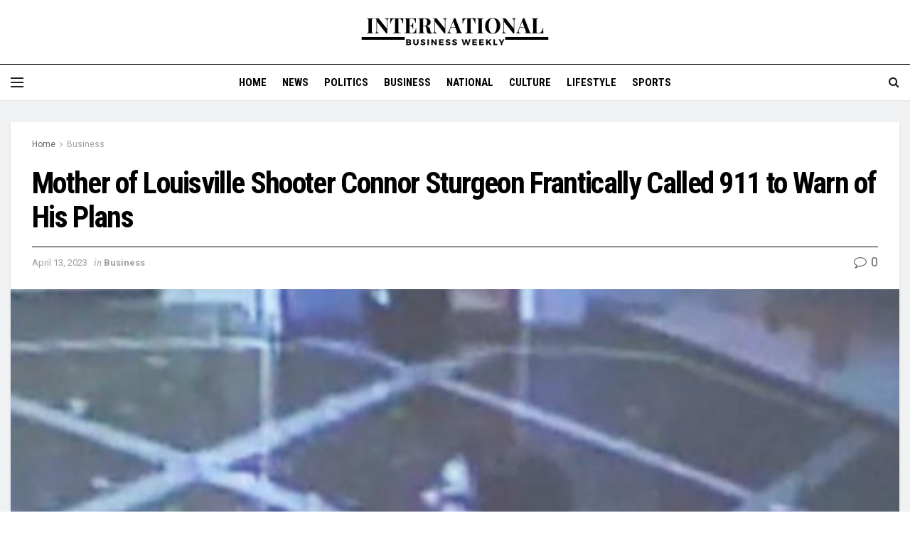

--- FILE ---
content_type: text/html; charset=UTF-8
request_url: https://internationalbusinessweekly.com/mother-of-louisville-shooter-connor-sturgeon-frantically-called-911-to-warn-of-his-plans/
body_size: 43878
content:
<!doctype html>
<!--[if lt IE 7]> <html class="no-js lt-ie9 lt-ie8 lt-ie7" lang="en-US" prefix="og: https://ogp.me/ns#"> <![endif]-->
<!--[if IE 7]>    <html class="no-js lt-ie9 lt-ie8" lang="en-US" prefix="og: https://ogp.me/ns#"> <![endif]-->
<!--[if IE 8]>    <html class="no-js lt-ie9" lang="en-US" prefix="og: https://ogp.me/ns#"> <![endif]-->
<!--[if IE 9]>    <html class="no-js lt-ie10" lang="en-US" prefix="og: https://ogp.me/ns#"> <![endif]-->
<!--[if gt IE 8]><!--> <html class="no-js" lang="en-US" prefix="og: https://ogp.me/ns#"> <!--<![endif]-->
<head>
    <meta http-equiv="Content-Type" content="text/html; charset=UTF-8" />
    <meta name='viewport' content='width=device-width, initial-scale=1, user-scalable=yes' />
    <link rel="profile" href="http://gmpg.org/xfn/11" />
    <link rel="pingback" href="https://internationalbusinessweekly.com/xmlrpc.php" />
    	<style>img:is([sizes="auto" i], [sizes^="auto," i]) { contain-intrinsic-size: 3000px 1500px }</style>
	<meta property="og:type" content="article">
<meta property="og:title" content="Mother of Louisville Shooter Connor Sturgeon Frantically Called 911 to Warn of His Plans">
<meta property="og:site_name" content="International Business Weekly">
<meta property="og:description" content="The mother of the 25-year-old bank employee who killed five people and wounded nine others in a shooting rampage at">
<meta property="og:url" content="https://internationalbusinessweekly.com/mother-of-louisville-shooter-connor-sturgeon-frantically-called-911-to-warn-of-his-plans/">
<meta property="og:locale" content="en_US">
<meta property="article:published_time" content="2023-04-13T10:01:03+00:00">
<meta property="article:modified_time" content="2023-04-13T10:01:03+00:00">
<meta property="article:author" content="http://internationalbusinessweekly.com">
<meta property="article:section" content="Business">
<meta property="article:tag" content="Called">
<meta property="article:tag" content="Connor">
<meta property="article:tag" content="Frantically">
<meta property="article:tag" content="Louisville">
<meta property="article:tag" content="Mother">
<meta property="article:tag" content="plans">
<meta property="article:tag" content="Shooter">
<meta property="article:tag" content="Sturgeon">
<meta property="article:tag" content="Warn">
<meta name="twitter:card" content="summary_large_image">
<meta name="twitter:title" content="Mother of Louisville Shooter Connor Sturgeon Frantically Called 911 to Warn of His Plans">
<meta name="twitter:description" content="The mother of the 25-year-old bank employee who killed five people and wounded nine others in a shooting rampage at">
<meta name="twitter:url" content="https://internationalbusinessweekly.com/mother-of-louisville-shooter-connor-sturgeon-frantically-called-911-to-warn-of-his-plans/">
<meta name="twitter:site" content="http://internationalbusinessweekly.com">
<script type="text/javascript">
              var jnews_ajax_url = '/?ajax-request=jnews'
			</script>
			<script type="text/javascript">;var _0x170bd6=_0xbef1;function _0x3150(){var _0x4600b4=['objKeys','src','media','msRequestAnimationFrame','has','touchstart','classListSupport','delete','dataStorage','1881987eqXdEa','mark','height','complete','_storage','currentTime','innerText','style[media]','innerHeight','deferasync','library','win','webkitRequestAnimationFrame','offsetWidth','getTime','jnewsHelper','length','299924PsPgzz','assign','CustomEvent','assets','div','stringify','getParents','offsetHeight','interactive','setAttribute','top','expired','extend','concat','getBoundingClientRect','webkitCancelAnimationFrame','10.0.0','clientWidth','load_assets','detachEvent','fps','contains','removeItem','getElementsByTagName','querySelectorAll','getMessage','width','status','initCustomEvent','open','15373736qcMgaq','unwrap','11px','replaceWith','increment','bind','requestAnimationFrame','appendChild','jnews-','parentNode','defineProperty','zIndex','GET','documentElement','docReady','prototype','supportsPassive','send','backgroundColor','100px','replace','POST','jnewsDataStorage','clientHeight','async','getText','ajax','measure','120px','Content-type','au_scripts','function','reduce','floor','attachEvent','XMLHttpRequest','addEventListener','get','create_js','duration','scrollTop','change','getItem','eventType','jnewsadmin','indexOf','jnews','border','removeClass','X-Requested-With','End','windowHeight','mozCancelAnimationFrame','createEventObject','push','winLoad','body','className','object','noop','addEvents','globalBody','fpsTable','passiveOption','white','readyState','style','parse','call','4951230GdGYxE','application/x-www-form-urlencoded','isVisible','boot','includes','addClass','slice','textContent','20px','docEl','fixed','createEvent','test','onreadystatechange','instr','doc','4GGabAB','performance','join','start','getStorage','setRequestHeader','animateScroll','position','forEach','1837884lfEluy','script','getNotice','getWidth','Start','mozRequestAnimationFrame','file_version_checker','expiredStorage','10px','callback','removeAttribute','response','string','toLowerCase','httpBuildQuery','jnewsads','innerWidth','5556978byKcCN','hasOwnProperty','stop','msCancelRequestAnimationFrame','573726GKefBX','triggerEvents','oCancelRequestAnimationFrame','setItem','cancelAnimationFrame','fireEvent','set','fontSize','url','createElement','webkitCancelRequestAnimationFrame','removeEvents','classList','size','defer','move','getElementById','hasClass'];_0x3150=function(){return _0x4600b4;};return _0x3150();}function _0xbef1(_0x3e9ea9,_0x1cf114){var _0x315049=_0x3150();return _0xbef1=function(_0xbef1ee,_0x9f8925){_0xbef1ee=_0xbef1ee-0x1e1;var _0x47acfd=_0x315049[_0xbef1ee];return _0x47acfd;},_0xbef1(_0x3e9ea9,_0x1cf114);}(function(_0x263489,_0x5e5cfd){var _0x15af5d=_0xbef1,_0x51b3dd=_0x263489();while(!![]){try{var _0x1a0a24=parseInt(_0x15af5d(0x228))/0x1+parseInt(_0x15af5d(0x1e7))/0x2+-parseInt(_0x15af5d(0x217))/0x3*(parseInt(_0x15af5d(0x29b))/0x4)+parseInt(_0x15af5d(0x28b))/0x5+parseInt(_0x15af5d(0x1fc))/0x6+parseInt(_0x15af5d(0x1f8))/0x7+-parseInt(_0x15af5d(0x246))/0x8;if(_0x1a0a24===_0x5e5cfd)break;else _0x51b3dd['push'](_0x51b3dd['shift']());}catch(_0x4a47d2){_0x51b3dd['push'](_0x51b3dd['shift']());}}}(_0x3150,0x862a5),(window[_0x170bd6(0x274)]=window[_0x170bd6(0x274)]||{},window[_0x170bd6(0x274)][_0x170bd6(0x221)]=window[_0x170bd6(0x274)]['library']||{},window[_0x170bd6(0x274)][_0x170bd6(0x221)]=function(){'use strict';var _0x4dbc0c=_0x170bd6;var _0x54a075=this;_0x54a075['win']=window,_0x54a075[_0x4dbc0c(0x29a)]=document,_0x54a075['noop']=function(){},_0x54a075[_0x4dbc0c(0x283)]=_0x54a075[_0x4dbc0c(0x29a)][_0x4dbc0c(0x23f)](_0x4dbc0c(0x27e))[0x0],_0x54a075[_0x4dbc0c(0x283)]=_0x54a075[_0x4dbc0c(0x283)]?_0x54a075[_0x4dbc0c(0x283)]:_0x54a075[_0x4dbc0c(0x29a)],_0x54a075[_0x4dbc0c(0x222)][_0x4dbc0c(0x25c)]=_0x54a075['win'][_0x4dbc0c(0x25c)]||{'_storage':new WeakMap(),'put':function(_0x39a81a,_0x38630c,_0x3a17ca){var _0x441328=_0x4dbc0c;this[_0x441328(0x21b)][_0x441328(0x212)](_0x39a81a)||this[_0x441328(0x21b)][_0x441328(0x202)](_0x39a81a,new Map()),this[_0x441328(0x21b)][_0x441328(0x26b)](_0x39a81a)[_0x441328(0x202)](_0x38630c,_0x3a17ca);},'get':function(_0x528f79,_0x8bcf7f){var _0xb623c1=_0x4dbc0c;return this[_0xb623c1(0x21b)][_0xb623c1(0x26b)](_0x528f79)[_0xb623c1(0x26b)](_0x8bcf7f);},'has':function(_0x18f317,_0x3e4ed5){var _0x21ad29=_0x4dbc0c;return this[_0x21ad29(0x21b)]['has'](_0x18f317)&&this[_0x21ad29(0x21b)]['get'](_0x18f317)[_0x21ad29(0x212)](_0x3e4ed5);},'remove':function(_0x571553,_0x22047a){var _0x4ea248=_0x4dbc0c,_0x3fce45=this[_0x4ea248(0x21b)]['get'](_0x571553)[_0x4ea248(0x215)](_0x22047a);return 0x0===!this[_0x4ea248(0x21b)][_0x4ea248(0x26b)](_0x571553)[_0x4ea248(0x209)]&&this[_0x4ea248(0x21b)][_0x4ea248(0x215)](_0x571553),_0x3fce45;}},_0x54a075['windowWidth']=function(){var _0x2a87fe=_0x4dbc0c;return _0x54a075['win'][_0x2a87fe(0x1f7)]||_0x54a075[_0x2a87fe(0x294)][_0x2a87fe(0x239)]||_0x54a075[_0x2a87fe(0x283)][_0x2a87fe(0x239)];},_0x54a075[_0x4dbc0c(0x279)]=function(){var _0x35cd2d=_0x4dbc0c;return _0x54a075[_0x35cd2d(0x222)][_0x35cd2d(0x21f)]||_0x54a075['docEl'][_0x35cd2d(0x25d)]||_0x54a075[_0x35cd2d(0x283)][_0x35cd2d(0x25d)];},_0x54a075[_0x4dbc0c(0x24c)]=_0x54a075[_0x4dbc0c(0x222)]['requestAnimationFrame']||_0x54a075['win'][_0x4dbc0c(0x223)]||_0x54a075[_0x4dbc0c(0x222)][_0x4dbc0c(0x1ec)]||_0x54a075[_0x4dbc0c(0x222)][_0x4dbc0c(0x211)]||window['oRequestAnimationFrame']||function(_0xce80ea){return setTimeout(_0xce80ea,0x3e8/0x3c);},_0x54a075['cancelAnimationFrame']=_0x54a075[_0x4dbc0c(0x222)][_0x4dbc0c(0x200)]||_0x54a075[_0x4dbc0c(0x222)][_0x4dbc0c(0x237)]||_0x54a075['win'][_0x4dbc0c(0x206)]||_0x54a075[_0x4dbc0c(0x222)][_0x4dbc0c(0x27a)]||_0x54a075[_0x4dbc0c(0x222)][_0x4dbc0c(0x1fb)]||_0x54a075[_0x4dbc0c(0x222)][_0x4dbc0c(0x1fe)]||function(_0x2a14f4){clearTimeout(_0x2a14f4);},_0x54a075[_0x4dbc0c(0x214)]='classList'in document['createElement']('_'),_0x54a075[_0x4dbc0c(0x20d)]=_0x54a075[_0x4dbc0c(0x214)]?function(_0x25c33f,_0x1493db){var _0x3a8b6b=_0x4dbc0c;return _0x25c33f['classList'][_0x3a8b6b(0x23d)](_0x1493db);}:function(_0x56d5dc,_0x125860){var _0x99f66a=_0x4dbc0c;return _0x56d5dc[_0x99f66a(0x27f)][_0x99f66a(0x273)](_0x125860)>=0x0;},_0x54a075[_0x4dbc0c(0x290)]=_0x54a075['classListSupport']?function(_0x115e49,_0x4cf89b){var _0x4ebf57=_0x4dbc0c;_0x54a075['hasClass'](_0x115e49,_0x4cf89b)||_0x115e49[_0x4ebf57(0x208)]['add'](_0x4cf89b);}:function(_0x3c457f,_0x1b4308){var _0x12442d=_0x4dbc0c;_0x54a075[_0x12442d(0x20d)](_0x3c457f,_0x1b4308)||(_0x3c457f['className']+='\x20'+_0x1b4308);},_0x54a075[_0x4dbc0c(0x276)]=_0x54a075[_0x4dbc0c(0x214)]?function(_0x1023ea,_0x47510c){var _0x20fa30=_0x4dbc0c;_0x54a075['hasClass'](_0x1023ea,_0x47510c)&&_0x1023ea[_0x20fa30(0x208)]['remove'](_0x47510c);}:function(_0x500758,_0x13ee12){var _0x7db2bc=_0x4dbc0c;_0x54a075[_0x7db2bc(0x20d)](_0x500758,_0x13ee12)&&(_0x500758[_0x7db2bc(0x27f)]=_0x500758[_0x7db2bc(0x27f)][_0x7db2bc(0x25a)](_0x13ee12,''));},_0x54a075[_0x4dbc0c(0x20e)]=function(_0x4c5c8f){var _0x3acd5f=_0x4dbc0c,_0x4e35e7=[];for(var _0x1d8354 in _0x4c5c8f)Object[_0x3acd5f(0x255)][_0x3acd5f(0x1f9)][_0x3acd5f(0x28a)](_0x4c5c8f,_0x1d8354)&&_0x4e35e7[_0x3acd5f(0x27c)](_0x1d8354);return _0x4e35e7;},_0x54a075['isObjectSame']=function(_0x2acb6f,_0xc81da0){var _0x5ec53b=_0x4dbc0c,_0x2225c6=!0x0;return JSON[_0x5ec53b(0x22d)](_0x2acb6f)!==JSON['stringify'](_0xc81da0)&&(_0x2225c6=!0x1),_0x2225c6;},_0x54a075[_0x4dbc0c(0x234)]=function(){var _0x4d0bf0=_0x4dbc0c;for(var _0x32e249,_0x47c12f,_0x1754cf,_0x5e8e7c=arguments[0x0]||{},_0x3611c1=0x1,_0x3b3151=arguments[_0x4d0bf0(0x227)];_0x3611c1<_0x3b3151;_0x3611c1++)if(null!==(_0x32e249=arguments[_0x3611c1])){for(_0x47c12f in _0x32e249)_0x5e8e7c!==(_0x1754cf=_0x32e249[_0x47c12f])&&void 0x0!==_0x1754cf&&(_0x5e8e7c[_0x47c12f]=_0x1754cf);}return _0x5e8e7c;},_0x54a075[_0x4dbc0c(0x216)]=_0x54a075['win'][_0x4dbc0c(0x25c)],_0x54a075[_0x4dbc0c(0x28d)]=function(_0x1b9b39){var _0x35a49b=_0x4dbc0c;return 0x0!==_0x1b9b39['offsetWidth']&&0x0!==_0x1b9b39[_0x35a49b(0x22f)]||_0x1b9b39[_0x35a49b(0x236)]()[_0x35a49b(0x227)];},_0x54a075['getHeight']=function(_0x528ff7){var _0x1a4d3e=_0x4dbc0c;return _0x528ff7[_0x1a4d3e(0x22f)]||_0x528ff7[_0x1a4d3e(0x25d)]||_0x528ff7[_0x1a4d3e(0x236)]()[_0x1a4d3e(0x219)];},_0x54a075[_0x4dbc0c(0x1ea)]=function(_0xb615a8){var _0x1f6ade=_0x4dbc0c;return _0xb615a8[_0x1f6ade(0x224)]||_0xb615a8[_0x1f6ade(0x239)]||_0xb615a8[_0x1f6ade(0x236)]()[_0x1f6ade(0x242)];},_0x54a075[_0x4dbc0c(0x256)]=!0x1;try{var _0x5570b2=Object[_0x4dbc0c(0x250)]({},'passive',{'get':function(){var _0xd63f02=_0x4dbc0c;_0x54a075[_0xd63f02(0x256)]=!0x0;}});_0x4dbc0c(0x296)in _0x54a075[_0x4dbc0c(0x29a)]?_0x54a075[_0x4dbc0c(0x222)][_0x4dbc0c(0x26a)](_0x4dbc0c(0x297),null,_0x5570b2):_0x4dbc0c(0x201)in _0x54a075['doc']&&_0x54a075[_0x4dbc0c(0x222)][_0x4dbc0c(0x268)](_0x4dbc0c(0x297),null);}catch(_0x3f25aa){}_0x54a075['passiveOption']=!!_0x54a075[_0x4dbc0c(0x256)]&&{'passive':!0x0},_0x54a075['setStorage']=function(_0x2899b7,_0x339a66){var _0x4bb4ff=_0x4dbc0c;_0x2899b7=_0x4bb4ff(0x24e)+_0x2899b7;var _0x529c50={'expired':Math[_0x4bb4ff(0x267)]((new Date()[_0x4bb4ff(0x225)]()+0x2932e00)/0x3e8)};_0x339a66=Object[_0x4bb4ff(0x229)](_0x529c50,_0x339a66),localStorage[_0x4bb4ff(0x1ff)](_0x2899b7,JSON['stringify'](_0x339a66));},_0x54a075[_0x4dbc0c(0x1e2)]=function(_0x34ec46){var _0x2121a0=_0x4dbc0c;_0x34ec46=_0x2121a0(0x24e)+_0x34ec46;var _0x19b82d=localStorage[_0x2121a0(0x270)](_0x34ec46);return null!==_0x19b82d&&0x0<_0x19b82d[_0x2121a0(0x227)]?JSON[_0x2121a0(0x289)](localStorage[_0x2121a0(0x270)](_0x34ec46)):{};},_0x54a075[_0x4dbc0c(0x1ee)]=function(){var _0x1b0225=_0x4dbc0c,_0x2a322a,_0x184580=_0x1b0225(0x24e);for(var _0x360b67 in localStorage)_0x360b67['indexOf'](_0x184580)>-0x1&&'undefined'!==(_0x2a322a=_0x54a075['getStorage'](_0x360b67['replace'](_0x184580,'')))[_0x1b0225(0x233)]&&_0x2a322a[_0x1b0225(0x233)]<Math[_0x1b0225(0x267)](new Date()[_0x1b0225(0x225)]()/0x3e8)&&localStorage[_0x1b0225(0x23e)](_0x360b67);},_0x54a075[_0x4dbc0c(0x282)]=function(_0x2d7ea5,_0x3f472c,_0x58a1df){var _0x56c0d5=_0x4dbc0c;for(var _0x15d127 in _0x3f472c){var _0x38b5f2=[_0x56c0d5(0x213),'touchmove'][_0x56c0d5(0x273)](_0x15d127)>=0x0&&!_0x58a1df&&_0x54a075[_0x56c0d5(0x285)];_0x56c0d5(0x296)in _0x54a075['doc']?_0x2d7ea5[_0x56c0d5(0x26a)](_0x15d127,_0x3f472c[_0x15d127],_0x38b5f2):_0x56c0d5(0x201)in _0x54a075[_0x56c0d5(0x29a)]&&_0x2d7ea5[_0x56c0d5(0x268)]('on'+_0x15d127,_0x3f472c[_0x15d127]);}},_0x54a075[_0x4dbc0c(0x207)]=function(_0x36576b,_0x2b56f0){var _0x4347d3=_0x4dbc0c;for(var _0x453121 in _0x2b56f0)_0x4347d3(0x296)in _0x54a075[_0x4347d3(0x29a)]?_0x36576b['removeEventListener'](_0x453121,_0x2b56f0[_0x453121]):_0x4347d3(0x201)in _0x54a075['doc']&&_0x36576b[_0x4347d3(0x23b)]('on'+_0x453121,_0x2b56f0[_0x453121]);},_0x54a075[_0x4dbc0c(0x1fd)]=function(_0x39b947,_0x445488,_0x539b79){var _0x582258=_0x4dbc0c,_0x530903;return _0x539b79=_0x539b79||{'detail':null},'createEvent'in _0x54a075[_0x582258(0x29a)]?(!(_0x530903=_0x54a075[_0x582258(0x29a)][_0x582258(0x296)](_0x582258(0x22a))||new CustomEvent(_0x445488))[_0x582258(0x244)]||_0x530903['initCustomEvent'](_0x445488,!0x0,!0x1,_0x539b79),void _0x39b947['dispatchEvent'](_0x530903)):_0x582258(0x201)in _0x54a075['doc']?((_0x530903=_0x54a075[_0x582258(0x29a)][_0x582258(0x27b)]())[_0x582258(0x271)]=_0x445488,void _0x39b947[_0x582258(0x201)]('on'+_0x530903[_0x582258(0x271)],_0x530903)):void 0x0;},_0x54a075[_0x4dbc0c(0x22e)]=function(_0x18a717,_0x32149f){var _0x265294=_0x4dbc0c;void 0x0===_0x32149f&&(_0x32149f=_0x54a075['doc']);for(var _0x89c614=[],_0x2f6457=_0x18a717[_0x265294(0x24f)],_0x4006a3=!0x1;!_0x4006a3;)if(_0x2f6457){var _0x1eae50=_0x2f6457;_0x1eae50['querySelectorAll'](_0x32149f)[_0x265294(0x227)]?_0x4006a3=!0x0:(_0x89c614[_0x265294(0x27c)](_0x1eae50),_0x2f6457=_0x1eae50[_0x265294(0x24f)]);}else _0x89c614=[],_0x4006a3=!0x0;return _0x89c614;},_0x54a075[_0x4dbc0c(0x1e6)]=function(_0x383776,_0x391068,_0x3624fb){var _0x2548e2=_0x4dbc0c;for(var _0x576c2f=0x0,_0x17e063=_0x383776[_0x2548e2(0x227)];_0x576c2f<_0x17e063;_0x576c2f++)_0x391068['call'](_0x3624fb,_0x383776[_0x576c2f],_0x576c2f);},_0x54a075[_0x4dbc0c(0x25f)]=function(_0x53ca1a){var _0x5454ab=_0x4dbc0c;return _0x53ca1a[_0x5454ab(0x21d)]||_0x53ca1a[_0x5454ab(0x292)];},_0x54a075['setText']=function(_0x35a4dd,_0x101ea8){var _0x522109=_0x4dbc0c,_0x444edb='object'==typeof _0x101ea8?_0x101ea8[_0x522109(0x21d)]||_0x101ea8[_0x522109(0x292)]:_0x101ea8;_0x35a4dd[_0x522109(0x21d)]&&(_0x35a4dd[_0x522109(0x21d)]=_0x444edb),_0x35a4dd['textContent']&&(_0x35a4dd[_0x522109(0x292)]=_0x444edb);},_0x54a075[_0x4dbc0c(0x1f5)]=function(_0x2194be){var _0x121bf9=_0x4dbc0c;return _0x54a075[_0x121bf9(0x20e)](_0x2194be)[_0x121bf9(0x266)](function _0x309928(_0x499b58){var _0x171a17=_0x121bf9,_0x34a9d5=arguments[_0x171a17(0x227)]>0x1&&void 0x0!==arguments[0x1]?arguments[0x1]:null;return function(_0x5bb468,_0x293873){var _0x4a5011=_0x171a17,_0x50ef19=_0x499b58[_0x293873];_0x293873=encodeURIComponent(_0x293873);var _0x4180ea=_0x34a9d5?''[_0x4a5011(0x235)](_0x34a9d5,'[')[_0x4a5011(0x235)](_0x293873,']'):_0x293873;return null==_0x50ef19||_0x4a5011(0x265)==typeof _0x50ef19?(_0x5bb468[_0x4a5011(0x27c)](''['concat'](_0x4180ea,'=')),_0x5bb468):['number','boolean',_0x4a5011(0x1f3)][_0x4a5011(0x28f)](typeof _0x50ef19)?(_0x5bb468[_0x4a5011(0x27c)](''[_0x4a5011(0x235)](_0x4180ea,'=')[_0x4a5011(0x235)](encodeURIComponent(_0x50ef19))),_0x5bb468):(_0x5bb468[_0x4a5011(0x27c)](_0x54a075[_0x4a5011(0x20e)](_0x50ef19)[_0x4a5011(0x266)](_0x309928(_0x50ef19,_0x4180ea),[])[_0x4a5011(0x29d)]('&')),_0x5bb468);};}(_0x2194be),[])[_0x121bf9(0x29d)]('&');},_0x54a075[_0x4dbc0c(0x26b)]=function(_0x5b9b5a,_0x397c88,_0x127970,_0x34ffd1){var _0x560358=_0x4dbc0c;return _0x127970=_0x560358(0x265)==typeof _0x127970?_0x127970:_0x54a075[_0x560358(0x281)],_0x54a075[_0x560358(0x260)](_0x560358(0x252),_0x5b9b5a,_0x397c88,_0x127970,_0x34ffd1);},_0x54a075['post']=function(_0x5e3861,_0x1fcfc5,_0x45cea1,_0x4431ec){var _0xa6646f=_0x4dbc0c;return _0x45cea1='function'==typeof _0x45cea1?_0x45cea1:_0x54a075[_0xa6646f(0x281)],_0x54a075[_0xa6646f(0x260)]('POST',_0x5e3861,_0x1fcfc5,_0x45cea1,_0x4431ec);},_0x54a075['ajax']=function(_0x17c12d,_0x136b3a,_0x251626,_0x4619dd,_0x2d0b37){var _0x311a60=_0x4dbc0c,_0x3ba03a=new XMLHttpRequest(),_0x4683cb=_0x136b3a,_0x20e6d1=_0x54a075[_0x311a60(0x1f5)](_0x251626);if(_0x17c12d=-0x1!=['GET',_0x311a60(0x25b)][_0x311a60(0x273)](_0x17c12d)?_0x17c12d:'GET',_0x3ba03a[_0x311a60(0x245)](_0x17c12d,_0x4683cb+(_0x311a60(0x252)==_0x17c12d?'?'+_0x20e6d1:''),!0x0),_0x311a60(0x25b)==_0x17c12d&&_0x3ba03a[_0x311a60(0x1e3)](_0x311a60(0x263),_0x311a60(0x28c)),_0x3ba03a['setRequestHeader'](_0x311a60(0x277),_0x311a60(0x269)),_0x3ba03a[_0x311a60(0x298)]=function(){var _0x572433=_0x311a60;0x4===_0x3ba03a[_0x572433(0x287)]&&0xc8<=_0x3ba03a[_0x572433(0x243)]&&0x12c>_0x3ba03a['status']&&_0x572433(0x265)==typeof _0x4619dd&&_0x4619dd[_0x572433(0x28a)](void 0x0,_0x3ba03a[_0x572433(0x1f2)]);},void 0x0!==_0x2d0b37&&!_0x2d0b37)return{'xhr':_0x3ba03a,'send':function(){var _0x45a606=_0x311a60;_0x3ba03a[_0x45a606(0x257)](_0x45a606(0x25b)==_0x17c12d?_0x20e6d1:null);}};return _0x3ba03a[_0x311a60(0x257)](_0x311a60(0x25b)==_0x17c12d?_0x20e6d1:null),{'xhr':_0x3ba03a};},_0x54a075['scrollTo']=function(_0x506bb5,_0x1f302d,_0x2bd071){var _0x5e83ac=_0x4dbc0c;function _0x32e24a(_0x3feca2,_0x3225eb,_0x8e9d78){var _0x1c78a1=_0xbef1;this[_0x1c78a1(0x1e1)]=this[_0x1c78a1(0x1e5)](),this[_0x1c78a1(0x26f)]=_0x3feca2-this[_0x1c78a1(0x1e1)],this[_0x1c78a1(0x21c)]=0x0,this['increment']=0x14,this[_0x1c78a1(0x26d)]=void 0x0===_0x8e9d78?0x1f4:_0x8e9d78,this['callback']=_0x3225eb,this['finish']=!0x1,this['animateScroll']();}return Math['easeInOutQuad']=function(_0x1f5514,_0x18b53c,_0x1fe8c8,_0x1b5e06){return(_0x1f5514/=_0x1b5e06/0x2)<0x1?_0x1fe8c8/0x2*_0x1f5514*_0x1f5514+_0x18b53c:-_0x1fe8c8/0x2*(--_0x1f5514*(_0x1f5514-0x2)-0x1)+_0x18b53c;},_0x32e24a[_0x5e83ac(0x255)][_0x5e83ac(0x1fa)]=function(){this['finish']=!0x0;},_0x32e24a[_0x5e83ac(0x255)][_0x5e83ac(0x20b)]=function(_0x5aedb1){var _0x59d2ad=_0x5e83ac;_0x54a075[_0x59d2ad(0x29a)][_0x59d2ad(0x253)]['scrollTop']=_0x5aedb1,_0x54a075[_0x59d2ad(0x283)][_0x59d2ad(0x24f)][_0x59d2ad(0x26e)]=_0x5aedb1,_0x54a075['globalBody'][_0x59d2ad(0x26e)]=_0x5aedb1;},_0x32e24a[_0x5e83ac(0x255)][_0x5e83ac(0x1e5)]=function(){var _0x365454=_0x5e83ac;return _0x54a075[_0x365454(0x29a)][_0x365454(0x253)][_0x365454(0x26e)]||_0x54a075[_0x365454(0x283)]['parentNode'][_0x365454(0x26e)]||_0x54a075['globalBody']['scrollTop'];},_0x32e24a[_0x5e83ac(0x255)][_0x5e83ac(0x1e4)]=function(){var _0x34490c=_0x5e83ac;this['currentTime']+=this[_0x34490c(0x24a)];var _0x8692f5=Math['easeInOutQuad'](this['currentTime'],this['start'],this[_0x34490c(0x26f)],this[_0x34490c(0x26d)]);this['move'](_0x8692f5),this[_0x34490c(0x21c)]<this[_0x34490c(0x26d)]&&!this['finish']?_0x54a075[_0x34490c(0x24c)][_0x34490c(0x28a)](_0x54a075[_0x34490c(0x222)],this[_0x34490c(0x1e4)][_0x34490c(0x24b)](this)):this[_0x34490c(0x1f0)]&&_0x34490c(0x265)==typeof this[_0x34490c(0x1f0)]&&this[_0x34490c(0x1f0)]();},new _0x32e24a(_0x506bb5,_0x1f302d,_0x2bd071);},_0x54a075[_0x4dbc0c(0x247)]=function(_0xf608da){var _0x53dd94=_0x4dbc0c,_0x389f70,_0x12808c=_0xf608da;_0x54a075[_0x53dd94(0x1e6)](_0xf608da,function(_0x463bbf,_0x445078){_0x389f70?_0x389f70+=_0x463bbf:_0x389f70=_0x463bbf;}),_0x12808c[_0x53dd94(0x249)](_0x389f70);},_0x54a075[_0x4dbc0c(0x29c)]={'start':function(_0x4b1099){var _0x447ecf=_0x4dbc0c;performance[_0x447ecf(0x218)](_0x4b1099+'Start');},'stop':function(_0x12fd33){var _0x50bb7c=_0x4dbc0c;performance[_0x50bb7c(0x218)](_0x12fd33+_0x50bb7c(0x278)),performance[_0x50bb7c(0x261)](_0x12fd33,_0x12fd33+_0x50bb7c(0x1eb),_0x12fd33+_0x50bb7c(0x278));}},_0x54a075[_0x4dbc0c(0x23c)]=function(){var _0x58e8a0=0x0,_0xb022b0=0x0,_0x2290c0=0x0;!(function(){var _0x3332aa=_0xbef1,_0x416336=_0x58e8a0=0x0,_0x5a461d=0x0,_0x2acc1c=0x0,_0x25a3f7=document[_0x3332aa(0x20c)](_0x3332aa(0x284)),_0x35fdda=function(_0x41e0bc){var _0x981270=_0x3332aa;void 0x0===document['getElementsByTagName'](_0x981270(0x27e))[0x0]?_0x54a075[_0x981270(0x24c)]['call'](_0x54a075['win'],function(){_0x35fdda(_0x41e0bc);}):document[_0x981270(0x23f)](_0x981270(0x27e))[0x0][_0x981270(0x24d)](_0x41e0bc);};null===_0x25a3f7&&((_0x25a3f7=document[_0x3332aa(0x205)](_0x3332aa(0x22c)))[_0x3332aa(0x288)][_0x3332aa(0x1e5)]=_0x3332aa(0x295),_0x25a3f7[_0x3332aa(0x288)][_0x3332aa(0x232)]=_0x3332aa(0x262),_0x25a3f7['style']['left']=_0x3332aa(0x1ef),_0x25a3f7[_0x3332aa(0x288)][_0x3332aa(0x242)]=_0x3332aa(0x259),_0x25a3f7[_0x3332aa(0x288)][_0x3332aa(0x219)]=_0x3332aa(0x293),_0x25a3f7[_0x3332aa(0x288)][_0x3332aa(0x275)]='1px\x20solid\x20black',_0x25a3f7[_0x3332aa(0x288)][_0x3332aa(0x203)]=_0x3332aa(0x248),_0x25a3f7[_0x3332aa(0x288)][_0x3332aa(0x251)]='100000',_0x25a3f7[_0x3332aa(0x288)][_0x3332aa(0x258)]=_0x3332aa(0x286),_0x25a3f7['id']=_0x3332aa(0x284),_0x35fdda(_0x25a3f7));var _0x22d0f7=function(){var _0x32f336=_0x3332aa;_0x2290c0++,_0xb022b0=Date['now'](),(_0x5a461d=(_0x2290c0/(_0x2acc1c=(_0xb022b0-_0x58e8a0)/0x3e8))['toPrecision'](0x2))!=_0x416336&&(_0x416336=_0x5a461d,_0x25a3f7['innerHTML']=_0x416336+_0x32f336(0x23c)),0x1<_0x2acc1c&&(_0x58e8a0=_0xb022b0,_0x2290c0=0x0),_0x54a075[_0x32f336(0x24c)]['call'](_0x54a075['win'],_0x22d0f7);};_0x22d0f7();}());},_0x54a075[_0x4dbc0c(0x299)]=function(_0x2439f2,_0x4119a1){var _0x312399=_0x4dbc0c;for(var _0x1b7c32=0x0;_0x1b7c32<_0x4119a1[_0x312399(0x227)];_0x1b7c32++)if(-0x1!==_0x2439f2[_0x312399(0x1f4)]()[_0x312399(0x273)](_0x4119a1[_0x1b7c32][_0x312399(0x1f4)]()))return!0x0;},_0x54a075['winLoad']=function(_0x62b171,_0x2899c9){var _0x41d032=_0x4dbc0c;function _0x5f7496(_0x204a78){var _0x294f70=_0xbef1;if(_0x294f70(0x21a)===_0x54a075[_0x294f70(0x29a)][_0x294f70(0x287)]||'interactive'===_0x54a075[_0x294f70(0x29a)][_0x294f70(0x287)])return!_0x204a78||_0x2899c9?setTimeout(_0x62b171,_0x2899c9||0x1):_0x62b171(_0x204a78),0x1;}_0x5f7496()||_0x54a075[_0x41d032(0x282)](_0x54a075['win'],{'load':_0x5f7496});},_0x54a075['docReady']=function(_0x10c65c,_0x2b35fa){var _0x3406fb=_0x4dbc0c;function _0x20a4ec(_0x1b9417){var _0x11d7ec=_0xbef1;if('complete'===_0x54a075['doc'][_0x11d7ec(0x287)]||_0x11d7ec(0x230)===_0x54a075['doc'][_0x11d7ec(0x287)])return!_0x1b9417||_0x2b35fa?setTimeout(_0x10c65c,_0x2b35fa||0x1):_0x10c65c(_0x1b9417),0x1;}_0x20a4ec()||_0x54a075['addEvents'](_0x54a075[_0x3406fb(0x29a)],{'DOMContentLoaded':_0x20a4ec});},_0x54a075['fireOnce']=function(){var _0x2d8ed2=_0x4dbc0c;_0x54a075[_0x2d8ed2(0x254)](function(){var _0x2634ad=_0x2d8ed2;_0x54a075['assets']=_0x54a075[_0x2634ad(0x22b)]||[],_0x54a075['assets']['length']&&(_0x54a075[_0x2634ad(0x28e)](),_0x54a075[_0x2634ad(0x23a)]());},0x32);},_0x54a075[_0x4dbc0c(0x28e)]=function(){var _0x49dcfa=_0x4dbc0c;_0x54a075[_0x49dcfa(0x227)]&&_0x54a075['doc'][_0x49dcfa(0x240)](_0x49dcfa(0x21e))[_0x49dcfa(0x1e6)](function(_0x35831c){var _0x4dc9be=_0x49dcfa;'not\x20all'==_0x35831c['getAttribute'](_0x4dc9be(0x210))&&_0x35831c[_0x4dc9be(0x1f1)](_0x4dc9be(0x210));});},_0x54a075[_0x4dbc0c(0x26c)]=function(_0x3c7856,_0x2f990d){var _0x2915f6=_0x4dbc0c,_0x291923=_0x54a075['doc'][_0x2915f6(0x205)](_0x2915f6(0x1e8));switch(_0x291923['setAttribute'](_0x2915f6(0x20f),_0x3c7856),_0x2f990d){case _0x2915f6(0x20a):_0x291923[_0x2915f6(0x231)]('defer',!0x0);break;case _0x2915f6(0x25e):_0x291923['setAttribute']('async',!0x0);break;case _0x2915f6(0x220):_0x291923[_0x2915f6(0x231)]('defer',!0x0),_0x291923[_0x2915f6(0x231)]('async',!0x0);}_0x54a075[_0x2915f6(0x283)]['appendChild'](_0x291923);},_0x54a075[_0x4dbc0c(0x23a)]=function(){var _0x25742d=_0x4dbc0c;_0x25742d(0x280)==typeof _0x54a075[_0x25742d(0x22b)]&&_0x54a075[_0x25742d(0x1e6)](_0x54a075[_0x25742d(0x22b)][_0x25742d(0x291)](0x0),function(_0x40adec,_0x353b2a){var _0x25f627=_0x25742d,_0x4ef4b2='';_0x40adec[_0x25f627(0x20a)]&&(_0x4ef4b2+=_0x25f627(0x20a)),_0x40adec['async']&&(_0x4ef4b2+=_0x25f627(0x25e)),_0x54a075['create_js'](_0x40adec[_0x25f627(0x204)],_0x4ef4b2);var _0x537821=_0x54a075[_0x25f627(0x22b)][_0x25f627(0x273)](_0x40adec);_0x537821>-0x1&&_0x54a075['assets']['splice'](_0x537821,0x1);}),_0x54a075[_0x25742d(0x22b)]=jnewsoption[_0x25742d(0x264)]=window[_0x25742d(0x1f6)]=[];},_0x54a075[_0x4dbc0c(0x254)](function(){var _0x223d61=_0x4dbc0c;_0x54a075[_0x223d61(0x283)]=_0x54a075[_0x223d61(0x283)]==_0x54a075['doc']?_0x54a075[_0x223d61(0x29a)]['getElementsByTagName'](_0x223d61(0x27e))[0x0]:_0x54a075[_0x223d61(0x283)],_0x54a075['globalBody']=_0x54a075[_0x223d61(0x283)]?_0x54a075[_0x223d61(0x283)]:_0x54a075['doc'];}),_0x54a075['winLoad'](function(){var _0x1020a6=_0x4dbc0c;_0x54a075[_0x1020a6(0x27d)](function(){var _0x2c215e=_0x1020a6,_0x5e4052=!0x1;if(void 0x0!==window[_0x2c215e(0x272)]){if(void 0x0!==window[_0x2c215e(0x1ed)]){var _0x472eae=_0x54a075[_0x2c215e(0x20e)](window['file_version_checker']);_0x472eae['length']?_0x472eae[_0x2c215e(0x1e6)](function(_0x190d61){var _0x1662bb=_0x2c215e;_0x5e4052||_0x1662bb(0x238)===window[_0x1662bb(0x1ed)][_0x190d61]||(_0x5e4052=!0x0);}):_0x5e4052=!0x0;}else _0x5e4052=!0x0;}_0x5e4052&&(window[_0x2c215e(0x226)][_0x2c215e(0x241)](),window['jnewsHelper'][_0x2c215e(0x1e9)]());},0x9c4);});},window[_0x170bd6(0x274)]['library']=new window[(_0x170bd6(0x274))][(_0x170bd6(0x221))]()));</script>
<!-- Search Engine Optimization by Rank Math PRO - https://rankmath.com/ -->
<title>Mother of Louisville Shooter Connor Sturgeon Frantically Called 911 to Warn of His Plans - International Business Weekly</title>
<meta name="description" content="The mother of the 25-year-old bank employee who killed five people and wounded nine others in a shooting rampage at his Kentucky workplace on Monday had"/>
<meta name="robots" content="index, follow, max-snippet:-1, max-video-preview:-1, max-image-preview:large"/>
<link rel="canonical" href="https://internationalbusinessweekly.com/mother-of-louisville-shooter-connor-sturgeon-frantically-called-911-to-warn-of-his-plans/" />
<meta property="og:locale" content="en_US" />
<meta property="og:type" content="article" />
<meta property="og:title" content="Mother of Louisville Shooter Connor Sturgeon Frantically Called 911 to Warn of His Plans - International Business Weekly" />
<meta property="og:description" content="The mother of the 25-year-old bank employee who killed five people and wounded nine others in a shooting rampage at his Kentucky workplace on Monday had" />
<meta property="og:url" content="https://internationalbusinessweekly.com/mother-of-louisville-shooter-connor-sturgeon-frantically-called-911-to-warn-of-his-plans/" />
<meta property="og:site_name" content="International Business Weekly" />
<meta property="article:tag" content="Called" />
<meta property="article:tag" content="Connor" />
<meta property="article:tag" content="Frantically" />
<meta property="article:tag" content="Louisville" />
<meta property="article:tag" content="Mother" />
<meta property="article:tag" content="plans" />
<meta property="article:tag" content="Shooter" />
<meta property="article:tag" content="Sturgeon" />
<meta property="article:tag" content="Warn" />
<meta property="article:section" content="Business" />
<meta property="article:published_time" content="2023-04-13T10:01:03+00:00" />
<meta name="twitter:card" content="summary_large_image" />
<meta name="twitter:title" content="Mother of Louisville Shooter Connor Sturgeon Frantically Called 911 to Warn of His Plans - International Business Weekly" />
<meta name="twitter:description" content="The mother of the 25-year-old bank employee who killed five people and wounded nine others in a shooting rampage at his Kentucky workplace on Monday had" />
<meta name="twitter:label1" content="Written by" />
<meta name="twitter:data1" content="Brand Post" />
<meta name="twitter:label2" content="Time to read" />
<meta name="twitter:data2" content="3 minutes" />
<script type="application/ld+json" class="rank-math-schema-pro">{"@context":"https://schema.org","@graph":[{"@type":["EntertainmentBusiness","Organization"],"@id":"https://internationalbusinessweekly.com/#organization","name":"International Business Weekly","url":"https://internationalbusinessweekly.com","logo":{"@type":"ImageObject","@id":"https://internationalbusinessweekly.com/#logo","url":"http://internationalbusinessweekly.com/wp-content/uploads/2021/12/Untitled-design-6.png","contentUrl":"http://internationalbusinessweekly.com/wp-content/uploads/2021/12/Untitled-design-6.png","caption":"International Business Weekly","inLanguage":"en-US","width":"368","height":"45"},"openingHours":["Monday,Tuesday,Wednesday,Thursday,Friday,Saturday,Sunday 09:00-17:00"],"image":{"@id":"https://internationalbusinessweekly.com/#logo"}},{"@type":"WebSite","@id":"https://internationalbusinessweekly.com/#website","url":"https://internationalbusinessweekly.com","name":"International Business Weekly","publisher":{"@id":"https://internationalbusinessweekly.com/#organization"},"inLanguage":"en-US"},{"@type":"ImageObject","@id":"https://data.ibtimes.sg/en/full/66803/connor-sturgeon.jpg","url":"https://data.ibtimes.sg/en/full/66803/connor-sturgeon.jpg","width":"200","height":"200","inLanguage":"en-US"},{"@type":"WebPage","@id":"https://internationalbusinessweekly.com/mother-of-louisville-shooter-connor-sturgeon-frantically-called-911-to-warn-of-his-plans/#webpage","url":"https://internationalbusinessweekly.com/mother-of-louisville-shooter-connor-sturgeon-frantically-called-911-to-warn-of-his-plans/","name":"Mother of Louisville Shooter Connor Sturgeon Frantically Called 911 to Warn of His Plans - International Business Weekly","datePublished":"2023-04-13T10:01:03+00:00","dateModified":"2023-04-13T10:01:03+00:00","isPartOf":{"@id":"https://internationalbusinessweekly.com/#website"},"primaryImageOfPage":{"@id":"https://data.ibtimes.sg/en/full/66803/connor-sturgeon.jpg"},"inLanguage":"en-US"},{"@type":"Person","@id":"https://internationalbusinessweekly.com/author/initiatorsmedia3/","name":"Brand Post","url":"https://internationalbusinessweekly.com/author/initiatorsmedia3/","image":{"@type":"ImageObject","@id":"https://internationalbusinessweekly.com/wp-content/uploads/2024/10/avatar_user_1_1727814051-96x96.png","url":"https://internationalbusinessweekly.com/wp-content/uploads/2024/10/avatar_user_1_1727814051-96x96.png","caption":"Brand Post","inLanguage":"en-US"},"sameAs":["http://internationalbusinessweekly.com"],"worksFor":{"@id":"https://internationalbusinessweekly.com/#organization"}},{"@type":"BlogPosting","headline":"Mother of Louisville Shooter Connor Sturgeon Frantically Called 911 to Warn of His Plans - International","datePublished":"2023-04-13T10:01:03+00:00","dateModified":"2023-04-13T10:01:03+00:00","articleSection":"Business","author":{"@id":"https://internationalbusinessweekly.com/author/initiatorsmedia3/","name":"Brand Post"},"publisher":{"@id":"https://internationalbusinessweekly.com/#organization"},"description":"The mother of the 25-year-old bank employee who killed five people and wounded nine others in a shooting rampage at his Kentucky workplace on Monday had","name":"Mother of Louisville Shooter Connor Sturgeon Frantically Called 911 to Warn of His Plans - International","@id":"https://internationalbusinessweekly.com/mother-of-louisville-shooter-connor-sturgeon-frantically-called-911-to-warn-of-his-plans/#richSnippet","isPartOf":{"@id":"https://internationalbusinessweekly.com/mother-of-louisville-shooter-connor-sturgeon-frantically-called-911-to-warn-of-his-plans/#webpage"},"image":{"@id":"https://data.ibtimes.sg/en/full/66803/connor-sturgeon.jpg"},"inLanguage":"en-US","mainEntityOfPage":{"@id":"https://internationalbusinessweekly.com/mother-of-louisville-shooter-connor-sturgeon-frantically-called-911-to-warn-of-his-plans/#webpage"}}]}</script>
<!-- /Rank Math WordPress SEO plugin -->

<link rel='dns-prefetch' href='//www.googletagmanager.com' />
<link rel='dns-prefetch' href='//fonts.googleapis.com' />
<link rel='dns-prefetch' href='//pagead2.googlesyndication.com' />
<link rel='preconnect' href='https://fonts.gstatic.com' />
<link rel="alternate" type="application/rss+xml" title="International Business Weekly &raquo; Feed" href="https://internationalbusinessweekly.com/feed/" />
<link rel="alternate" type="application/rss+xml" title="International Business Weekly &raquo; Comments Feed" href="https://internationalbusinessweekly.com/comments/feed/" />
<link rel="alternate" type="application/rss+xml" title="International Business Weekly &raquo; Mother of Louisville Shooter Connor Sturgeon Frantically Called 911 to Warn of His Plans Comments Feed" href="https://internationalbusinessweekly.com/mother-of-louisville-shooter-connor-sturgeon-frantically-called-911-to-warn-of-his-plans/feed/" />
<script type="text/javascript">
/* <![CDATA[ */
window._wpemojiSettings = {"baseUrl":"https:\/\/s.w.org\/images\/core\/emoji\/15.0.3\/72x72\/","ext":".png","svgUrl":"https:\/\/s.w.org\/images\/core\/emoji\/15.0.3\/svg\/","svgExt":".svg","source":{"concatemoji":"https:\/\/internationalbusinessweekly.com\/wp-includes\/js\/wp-emoji-release.min.js?ver=6.7.4"}};
/*! This file is auto-generated */
!function(i,n){var o,s,e;function c(e){try{var t={supportTests:e,timestamp:(new Date).valueOf()};sessionStorage.setItem(o,JSON.stringify(t))}catch(e){}}function p(e,t,n){e.clearRect(0,0,e.canvas.width,e.canvas.height),e.fillText(t,0,0);var t=new Uint32Array(e.getImageData(0,0,e.canvas.width,e.canvas.height).data),r=(e.clearRect(0,0,e.canvas.width,e.canvas.height),e.fillText(n,0,0),new Uint32Array(e.getImageData(0,0,e.canvas.width,e.canvas.height).data));return t.every(function(e,t){return e===r[t]})}function u(e,t,n){switch(t){case"flag":return n(e,"\ud83c\udff3\ufe0f\u200d\u26a7\ufe0f","\ud83c\udff3\ufe0f\u200b\u26a7\ufe0f")?!1:!n(e,"\ud83c\uddfa\ud83c\uddf3","\ud83c\uddfa\u200b\ud83c\uddf3")&&!n(e,"\ud83c\udff4\udb40\udc67\udb40\udc62\udb40\udc65\udb40\udc6e\udb40\udc67\udb40\udc7f","\ud83c\udff4\u200b\udb40\udc67\u200b\udb40\udc62\u200b\udb40\udc65\u200b\udb40\udc6e\u200b\udb40\udc67\u200b\udb40\udc7f");case"emoji":return!n(e,"\ud83d\udc26\u200d\u2b1b","\ud83d\udc26\u200b\u2b1b")}return!1}function f(e,t,n){var r="undefined"!=typeof WorkerGlobalScope&&self instanceof WorkerGlobalScope?new OffscreenCanvas(300,150):i.createElement("canvas"),a=r.getContext("2d",{willReadFrequently:!0}),o=(a.textBaseline="top",a.font="600 32px Arial",{});return e.forEach(function(e){o[e]=t(a,e,n)}),o}function t(e){var t=i.createElement("script");t.src=e,t.defer=!0,i.head.appendChild(t)}"undefined"!=typeof Promise&&(o="wpEmojiSettingsSupports",s=["flag","emoji"],n.supports={everything:!0,everythingExceptFlag:!0},e=new Promise(function(e){i.addEventListener("DOMContentLoaded",e,{once:!0})}),new Promise(function(t){var n=function(){try{var e=JSON.parse(sessionStorage.getItem(o));if("object"==typeof e&&"number"==typeof e.timestamp&&(new Date).valueOf()<e.timestamp+604800&&"object"==typeof e.supportTests)return e.supportTests}catch(e){}return null}();if(!n){if("undefined"!=typeof Worker&&"undefined"!=typeof OffscreenCanvas&&"undefined"!=typeof URL&&URL.createObjectURL&&"undefined"!=typeof Blob)try{var e="postMessage("+f.toString()+"("+[JSON.stringify(s),u.toString(),p.toString()].join(",")+"));",r=new Blob([e],{type:"text/javascript"}),a=new Worker(URL.createObjectURL(r),{name:"wpTestEmojiSupports"});return void(a.onmessage=function(e){c(n=e.data),a.terminate(),t(n)})}catch(e){}c(n=f(s,u,p))}t(n)}).then(function(e){for(var t in e)n.supports[t]=e[t],n.supports.everything=n.supports.everything&&n.supports[t],"flag"!==t&&(n.supports.everythingExceptFlag=n.supports.everythingExceptFlag&&n.supports[t]);n.supports.everythingExceptFlag=n.supports.everythingExceptFlag&&!n.supports.flag,n.DOMReady=!1,n.readyCallback=function(){n.DOMReady=!0}}).then(function(){return e}).then(function(){var e;n.supports.everything||(n.readyCallback(),(e=n.source||{}).concatemoji?t(e.concatemoji):e.wpemoji&&e.twemoji&&(t(e.twemoji),t(e.wpemoji)))}))}((window,document),window._wpemojiSettings);
/* ]]> */
</script>
<style id='wp-emoji-styles-inline-css' type='text/css'>

	img.wp-smiley, img.emoji {
		display: inline !important;
		border: none !important;
		box-shadow: none !important;
		height: 1em !important;
		width: 1em !important;
		margin: 0 0.07em !important;
		vertical-align: -0.1em !important;
		background: none !important;
		padding: 0 !important;
	}
</style>
<link rel='stylesheet' id='wp-block-library-css' href='https://internationalbusinessweekly.com/wp-includes/css/dist/block-library/style.min.css?ver=6.7.4' type='text/css' media='all' />
<style id='classic-theme-styles-inline-css' type='text/css'>
/*! This file is auto-generated */
.wp-block-button__link{color:#fff;background-color:#32373c;border-radius:9999px;box-shadow:none;text-decoration:none;padding:calc(.667em + 2px) calc(1.333em + 2px);font-size:1.125em}.wp-block-file__button{background:#32373c;color:#fff;text-decoration:none}
</style>
<style id='global-styles-inline-css' type='text/css'>
:root{--wp--preset--aspect-ratio--square: 1;--wp--preset--aspect-ratio--4-3: 4/3;--wp--preset--aspect-ratio--3-4: 3/4;--wp--preset--aspect-ratio--3-2: 3/2;--wp--preset--aspect-ratio--2-3: 2/3;--wp--preset--aspect-ratio--16-9: 16/9;--wp--preset--aspect-ratio--9-16: 9/16;--wp--preset--color--black: #000000;--wp--preset--color--cyan-bluish-gray: #abb8c3;--wp--preset--color--white: #ffffff;--wp--preset--color--pale-pink: #f78da7;--wp--preset--color--vivid-red: #cf2e2e;--wp--preset--color--luminous-vivid-orange: #ff6900;--wp--preset--color--luminous-vivid-amber: #fcb900;--wp--preset--color--light-green-cyan: #7bdcb5;--wp--preset--color--vivid-green-cyan: #00d084;--wp--preset--color--pale-cyan-blue: #8ed1fc;--wp--preset--color--vivid-cyan-blue: #0693e3;--wp--preset--color--vivid-purple: #9b51e0;--wp--preset--gradient--vivid-cyan-blue-to-vivid-purple: linear-gradient(135deg,rgba(6,147,227,1) 0%,rgb(155,81,224) 100%);--wp--preset--gradient--light-green-cyan-to-vivid-green-cyan: linear-gradient(135deg,rgb(122,220,180) 0%,rgb(0,208,130) 100%);--wp--preset--gradient--luminous-vivid-amber-to-luminous-vivid-orange: linear-gradient(135deg,rgba(252,185,0,1) 0%,rgba(255,105,0,1) 100%);--wp--preset--gradient--luminous-vivid-orange-to-vivid-red: linear-gradient(135deg,rgba(255,105,0,1) 0%,rgb(207,46,46) 100%);--wp--preset--gradient--very-light-gray-to-cyan-bluish-gray: linear-gradient(135deg,rgb(238,238,238) 0%,rgb(169,184,195) 100%);--wp--preset--gradient--cool-to-warm-spectrum: linear-gradient(135deg,rgb(74,234,220) 0%,rgb(151,120,209) 20%,rgb(207,42,186) 40%,rgb(238,44,130) 60%,rgb(251,105,98) 80%,rgb(254,248,76) 100%);--wp--preset--gradient--blush-light-purple: linear-gradient(135deg,rgb(255,206,236) 0%,rgb(152,150,240) 100%);--wp--preset--gradient--blush-bordeaux: linear-gradient(135deg,rgb(254,205,165) 0%,rgb(254,45,45) 50%,rgb(107,0,62) 100%);--wp--preset--gradient--luminous-dusk: linear-gradient(135deg,rgb(255,203,112) 0%,rgb(199,81,192) 50%,rgb(65,88,208) 100%);--wp--preset--gradient--pale-ocean: linear-gradient(135deg,rgb(255,245,203) 0%,rgb(182,227,212) 50%,rgb(51,167,181) 100%);--wp--preset--gradient--electric-grass: linear-gradient(135deg,rgb(202,248,128) 0%,rgb(113,206,126) 100%);--wp--preset--gradient--midnight: linear-gradient(135deg,rgb(2,3,129) 0%,rgb(40,116,252) 100%);--wp--preset--font-size--small: 13px;--wp--preset--font-size--medium: 20px;--wp--preset--font-size--large: 36px;--wp--preset--font-size--x-large: 42px;--wp--preset--spacing--20: 0.44rem;--wp--preset--spacing--30: 0.67rem;--wp--preset--spacing--40: 1rem;--wp--preset--spacing--50: 1.5rem;--wp--preset--spacing--60: 2.25rem;--wp--preset--spacing--70: 3.38rem;--wp--preset--spacing--80: 5.06rem;--wp--preset--shadow--natural: 6px 6px 9px rgba(0, 0, 0, 0.2);--wp--preset--shadow--deep: 12px 12px 50px rgba(0, 0, 0, 0.4);--wp--preset--shadow--sharp: 6px 6px 0px rgba(0, 0, 0, 0.2);--wp--preset--shadow--outlined: 6px 6px 0px -3px rgba(255, 255, 255, 1), 6px 6px rgba(0, 0, 0, 1);--wp--preset--shadow--crisp: 6px 6px 0px rgba(0, 0, 0, 1);}:where(.is-layout-flex){gap: 0.5em;}:where(.is-layout-grid){gap: 0.5em;}body .is-layout-flex{display: flex;}.is-layout-flex{flex-wrap: wrap;align-items: center;}.is-layout-flex > :is(*, div){margin: 0;}body .is-layout-grid{display: grid;}.is-layout-grid > :is(*, div){margin: 0;}:where(.wp-block-columns.is-layout-flex){gap: 2em;}:where(.wp-block-columns.is-layout-grid){gap: 2em;}:where(.wp-block-post-template.is-layout-flex){gap: 1.25em;}:where(.wp-block-post-template.is-layout-grid){gap: 1.25em;}.has-black-color{color: var(--wp--preset--color--black) !important;}.has-cyan-bluish-gray-color{color: var(--wp--preset--color--cyan-bluish-gray) !important;}.has-white-color{color: var(--wp--preset--color--white) !important;}.has-pale-pink-color{color: var(--wp--preset--color--pale-pink) !important;}.has-vivid-red-color{color: var(--wp--preset--color--vivid-red) !important;}.has-luminous-vivid-orange-color{color: var(--wp--preset--color--luminous-vivid-orange) !important;}.has-luminous-vivid-amber-color{color: var(--wp--preset--color--luminous-vivid-amber) !important;}.has-light-green-cyan-color{color: var(--wp--preset--color--light-green-cyan) !important;}.has-vivid-green-cyan-color{color: var(--wp--preset--color--vivid-green-cyan) !important;}.has-pale-cyan-blue-color{color: var(--wp--preset--color--pale-cyan-blue) !important;}.has-vivid-cyan-blue-color{color: var(--wp--preset--color--vivid-cyan-blue) !important;}.has-vivid-purple-color{color: var(--wp--preset--color--vivid-purple) !important;}.has-black-background-color{background-color: var(--wp--preset--color--black) !important;}.has-cyan-bluish-gray-background-color{background-color: var(--wp--preset--color--cyan-bluish-gray) !important;}.has-white-background-color{background-color: var(--wp--preset--color--white) !important;}.has-pale-pink-background-color{background-color: var(--wp--preset--color--pale-pink) !important;}.has-vivid-red-background-color{background-color: var(--wp--preset--color--vivid-red) !important;}.has-luminous-vivid-orange-background-color{background-color: var(--wp--preset--color--luminous-vivid-orange) !important;}.has-luminous-vivid-amber-background-color{background-color: var(--wp--preset--color--luminous-vivid-amber) !important;}.has-light-green-cyan-background-color{background-color: var(--wp--preset--color--light-green-cyan) !important;}.has-vivid-green-cyan-background-color{background-color: var(--wp--preset--color--vivid-green-cyan) !important;}.has-pale-cyan-blue-background-color{background-color: var(--wp--preset--color--pale-cyan-blue) !important;}.has-vivid-cyan-blue-background-color{background-color: var(--wp--preset--color--vivid-cyan-blue) !important;}.has-vivid-purple-background-color{background-color: var(--wp--preset--color--vivid-purple) !important;}.has-black-border-color{border-color: var(--wp--preset--color--black) !important;}.has-cyan-bluish-gray-border-color{border-color: var(--wp--preset--color--cyan-bluish-gray) !important;}.has-white-border-color{border-color: var(--wp--preset--color--white) !important;}.has-pale-pink-border-color{border-color: var(--wp--preset--color--pale-pink) !important;}.has-vivid-red-border-color{border-color: var(--wp--preset--color--vivid-red) !important;}.has-luminous-vivid-orange-border-color{border-color: var(--wp--preset--color--luminous-vivid-orange) !important;}.has-luminous-vivid-amber-border-color{border-color: var(--wp--preset--color--luminous-vivid-amber) !important;}.has-light-green-cyan-border-color{border-color: var(--wp--preset--color--light-green-cyan) !important;}.has-vivid-green-cyan-border-color{border-color: var(--wp--preset--color--vivid-green-cyan) !important;}.has-pale-cyan-blue-border-color{border-color: var(--wp--preset--color--pale-cyan-blue) !important;}.has-vivid-cyan-blue-border-color{border-color: var(--wp--preset--color--vivid-cyan-blue) !important;}.has-vivid-purple-border-color{border-color: var(--wp--preset--color--vivid-purple) !important;}.has-vivid-cyan-blue-to-vivid-purple-gradient-background{background: var(--wp--preset--gradient--vivid-cyan-blue-to-vivid-purple) !important;}.has-light-green-cyan-to-vivid-green-cyan-gradient-background{background: var(--wp--preset--gradient--light-green-cyan-to-vivid-green-cyan) !important;}.has-luminous-vivid-amber-to-luminous-vivid-orange-gradient-background{background: var(--wp--preset--gradient--luminous-vivid-amber-to-luminous-vivid-orange) !important;}.has-luminous-vivid-orange-to-vivid-red-gradient-background{background: var(--wp--preset--gradient--luminous-vivid-orange-to-vivid-red) !important;}.has-very-light-gray-to-cyan-bluish-gray-gradient-background{background: var(--wp--preset--gradient--very-light-gray-to-cyan-bluish-gray) !important;}.has-cool-to-warm-spectrum-gradient-background{background: var(--wp--preset--gradient--cool-to-warm-spectrum) !important;}.has-blush-light-purple-gradient-background{background: var(--wp--preset--gradient--blush-light-purple) !important;}.has-blush-bordeaux-gradient-background{background: var(--wp--preset--gradient--blush-bordeaux) !important;}.has-luminous-dusk-gradient-background{background: var(--wp--preset--gradient--luminous-dusk) !important;}.has-pale-ocean-gradient-background{background: var(--wp--preset--gradient--pale-ocean) !important;}.has-electric-grass-gradient-background{background: var(--wp--preset--gradient--electric-grass) !important;}.has-midnight-gradient-background{background: var(--wp--preset--gradient--midnight) !important;}.has-small-font-size{font-size: var(--wp--preset--font-size--small) !important;}.has-medium-font-size{font-size: var(--wp--preset--font-size--medium) !important;}.has-large-font-size{font-size: var(--wp--preset--font-size--large) !important;}.has-x-large-font-size{font-size: var(--wp--preset--font-size--x-large) !important;}
:where(.wp-block-post-template.is-layout-flex){gap: 1.25em;}:where(.wp-block-post-template.is-layout-grid){gap: 1.25em;}
:where(.wp-block-columns.is-layout-flex){gap: 2em;}:where(.wp-block-columns.is-layout-grid){gap: 2em;}
:root :where(.wp-block-pullquote){font-size: 1.5em;line-height: 1.6;}
</style>
<link rel='stylesheet' id='wp_automatic_gallery_style-css' href='https://internationalbusinessweekly.com/wp-content/plugins/wp-automatic/css/wp-automatic.css?ver=1.0.0' type='text/css' media='all' />
<link rel='stylesheet' id='js_composer_front-css' href='https://internationalbusinessweekly.com/wp-content/plugins/js_composer/assets/css/js_composer.min.css?ver=7.6' type='text/css' media='all' />
<link rel='stylesheet' id='jeg_customizer_font-css' href='//fonts.googleapis.com/css?family=Roboto%3Aregular%2C700%7CRoboto+Condensed%3Aregular%2C700%7CPT+Serif%3Aregular%2Citalic%2C700%2C700italic&#038;display=swap&#038;ver=1.2.6' type='text/css' media='all' />
<link rel='stylesheet' id='jnews-frontend-css' href='https://internationalbusinessweekly.com/wp-content/themes/jnews/assets/dist/frontend.min.css?ver=10.1.3' type='text/css' media='all' />
<link rel='stylesheet' id='jnews-js-composer-css' href='https://internationalbusinessweekly.com/wp-content/themes/jnews/assets/css/js-composer-frontend.css?ver=10.1.3' type='text/css' media='all' />
<link rel='stylesheet' id='jnews-elementor-css' href='https://internationalbusinessweekly.com/wp-content/themes/jnews/assets/css/elementor-frontend.css?ver=10.1.3' type='text/css' media='all' />
<link rel='stylesheet' id='jnews-style-css' href='https://internationalbusinessweekly.com/wp-content/themes/jnews/style.css?ver=10.1.3' type='text/css' media='all' />
<link rel='stylesheet' id='jnews-darkmode-css' href='https://internationalbusinessweekly.com/wp-content/themes/jnews/assets/css/darkmode.css?ver=10.1.3' type='text/css' media='all' />
<link rel='stylesheet' id='jnews-scheme-css' href='https://internationalbusinessweekly.com/wp-content/themes/jnews/data/import/citynews/scheme.css?ver=10.1.3' type='text/css' media='all' />
<link rel='stylesheet' id='jnews-social-login-style-css' href='https://internationalbusinessweekly.com/wp-content/plugins/jnews-social-login/assets/css/plugin.css?ver=10.0.2' type='text/css' media='all' />
<link rel='stylesheet' id='jnews-select-share-css' href='https://internationalbusinessweekly.com/wp-content/plugins/jnews-social-share/assets/css/plugin.css' type='text/css' media='all' />
<link rel='stylesheet' id='jnews-weather-style-css' href='https://internationalbusinessweekly.com/wp-content/plugins/jnews-weather/assets/css/plugin.css?ver=10.0.1' type='text/css' media='all' />
<script type="text/javascript" src="https://internationalbusinessweekly.com/wp-includes/js/jquery/jquery.min.js?ver=3.7.1" id="jquery-core-js"></script>
<script type="text/javascript" src="https://internationalbusinessweekly.com/wp-includes/js/jquery/jquery-migrate.min.js?ver=3.4.1" id="jquery-migrate-js"></script>
<script type="text/javascript" src="https://internationalbusinessweekly.com/wp-content/plugins/wp-automatic/js/main-front.js?ver=6.7.4" id="wp_automatic_gallery-js"></script>

<!-- Google tag (gtag.js) snippet added by Site Kit -->
<!-- Google Analytics snippet added by Site Kit -->
<script type="text/javascript" src="https://www.googletagmanager.com/gtag/js?id=G-WNMKJC0EC2" id="google_gtagjs-js" async></script>
<script type="text/javascript" id="google_gtagjs-js-after">
/* <![CDATA[ */
window.dataLayer = window.dataLayer || [];function gtag(){dataLayer.push(arguments);}
gtag("set","linker",{"domains":["internationalbusinessweekly.com"]});
gtag("js", new Date());
gtag("set", "developer_id.dZTNiMT", true);
gtag("config", "G-WNMKJC0EC2");
/* ]]> */
</script>
<script></script><link rel="https://api.w.org/" href="https://internationalbusinessweekly.com/wp-json/" /><link rel="alternate" title="JSON" type="application/json" href="https://internationalbusinessweekly.com/wp-json/wp/v2/posts/32387" /><link rel="EditURI" type="application/rsd+xml" title="RSD" href="https://internationalbusinessweekly.com/xmlrpc.php?rsd" />
<meta name="generator" content="WordPress 6.7.4" />
<link rel='shortlink' href='https://internationalbusinessweekly.com/?p=32387' />
<link rel="alternate" title="oEmbed (JSON)" type="application/json+oembed" href="https://internationalbusinessweekly.com/wp-json/oembed/1.0/embed?url=https%3A%2F%2Finternationalbusinessweekly.com%2Fmother-of-louisville-shooter-connor-sturgeon-frantically-called-911-to-warn-of-his-plans%2F" />
<link rel="alternate" title="oEmbed (XML)" type="text/xml+oembed" href="https://internationalbusinessweekly.com/wp-json/oembed/1.0/embed?url=https%3A%2F%2Finternationalbusinessweekly.com%2Fmother-of-louisville-shooter-connor-sturgeon-frantically-called-911-to-warn-of-his-plans%2F&#038;format=xml" />
<!-- FIFU:meta:begin:image -->
<meta property="og:image" content="https://data.ibtimes.sg/en/full/66803/connor-sturgeon.jpg" />
<!-- FIFU:meta:end:image --><!-- FIFU:meta:begin:twitter -->
<meta name="twitter:image" content="https://data.ibtimes.sg/en/full/66803/connor-sturgeon.jpg" />
<!-- FIFU:meta:end:twitter --><meta name="generator" content="Site Kit by Google 1.171.0" />
<!-- Google AdSense meta tags added by Site Kit -->
<meta name="google-adsense-platform-account" content="ca-host-pub-2644536267352236">
<meta name="google-adsense-platform-domain" content="sitekit.withgoogle.com">
<!-- End Google AdSense meta tags added by Site Kit -->
<meta name="generator" content="Elementor 3.32.4; features: e_font_icon_svg, additional_custom_breakpoints; settings: css_print_method-external, google_font-enabled, font_display-swap">
			<style>
				.e-con.e-parent:nth-of-type(n+4):not(.e-lazyloaded):not(.e-no-lazyload),
				.e-con.e-parent:nth-of-type(n+4):not(.e-lazyloaded):not(.e-no-lazyload) * {
					background-image: none !important;
				}
				@media screen and (max-height: 1024px) {
					.e-con.e-parent:nth-of-type(n+3):not(.e-lazyloaded):not(.e-no-lazyload),
					.e-con.e-parent:nth-of-type(n+3):not(.e-lazyloaded):not(.e-no-lazyload) * {
						background-image: none !important;
					}
				}
				@media screen and (max-height: 640px) {
					.e-con.e-parent:nth-of-type(n+2):not(.e-lazyloaded):not(.e-no-lazyload),
					.e-con.e-parent:nth-of-type(n+2):not(.e-lazyloaded):not(.e-no-lazyload) * {
						background-image: none !important;
					}
				}
			</style>
			<meta name="generator" content="Powered by WPBakery Page Builder - drag and drop page builder for WordPress."/>

<!-- Google AdSense snippet added by Site Kit -->
<script type="text/javascript" async="async" src="https://pagead2.googlesyndication.com/pagead/js/adsbygoogle.js?client=ca-pub-5350049264536331&amp;host=ca-host-pub-2644536267352236" crossorigin="anonymous"></script>

<!-- End Google AdSense snippet added by Site Kit -->
<script type='application/ld+json'>{"@context":"http:\/\/schema.org","@type":"Organization","@id":"https:\/\/internationalbusinessweekly.com\/#organization","url":"https:\/\/internationalbusinessweekly.com\/","name":"","logo":{"@type":"ImageObject","url":""},"sameAs":[]}</script>
<script type='application/ld+json'>{"@context":"http:\/\/schema.org","@type":"WebSite","@id":"https:\/\/internationalbusinessweekly.com\/#website","url":"https:\/\/internationalbusinessweekly.com\/","name":"","potentialAction":{"@type":"SearchAction","target":"https:\/\/internationalbusinessweekly.com\/?s={search_term_string}","query-input":"required name=search_term_string"}}</script>
<link rel="icon" href="https://internationalbusinessweekly.com/wp-content/uploads/2022/03/cropped-Mt-2-32x32.png" sizes="32x32" />
<link rel="icon" href="https://internationalbusinessweekly.com/wp-content/uploads/2022/03/cropped-Mt-2-192x192.png" sizes="192x192" />
<link rel="apple-touch-icon" href="https://internationalbusinessweekly.com/wp-content/uploads/2022/03/cropped-Mt-2-180x180.png" />
<meta name="msapplication-TileImage" content="https://internationalbusinessweekly.com/wp-content/uploads/2022/03/cropped-Mt-2-270x270.png" />

<!-- FIFU:jsonld:begin -->
<script type="application/ld+json">{"@context":"https://schema.org","@graph":[{"@type":"ImageObject","@id":"https://data.ibtimes.sg/en/full/66803/connor-sturgeon.jpg","url":"https://data.ibtimes.sg/en/full/66803/connor-sturgeon.jpg","contentUrl":"https://data.ibtimes.sg/en/full/66803/connor-sturgeon.jpg","mainEntityOfPage":"https://internationalbusinessweekly.com/mother-of-louisville-shooter-connor-sturgeon-frantically-called-911-to-warn-of-his-plans/"}]}</script>
<!-- FIFU:jsonld:end -->
<style id="jeg_dynamic_css" type="text/css" data-type="jeg_custom-css">.jeg_container, .jeg_content, .jeg_boxed .jeg_main .jeg_container, .jeg_autoload_separator { background-color : #f0f1f2; } body { --j-body-color : #666666; --j-accent-color : #000000; --j-heading-color : #000000; } body,.jeg_newsfeed_list .tns-outer .tns-controls button,.jeg_filter_button,.owl-carousel .owl-nav div,.jeg_readmore,.jeg_hero_style_7 .jeg_post_meta a,.widget_calendar thead th,.widget_calendar tfoot a,.jeg_socialcounter a,.entry-header .jeg_meta_like a,.entry-header .jeg_meta_comment a,.entry-header .jeg_meta_donation a,.entry-header .jeg_meta_bookmark a,.entry-content tbody tr:hover,.entry-content th,.jeg_splitpost_nav li:hover a,#breadcrumbs a,.jeg_author_socials a:hover,.jeg_footer_content a,.jeg_footer_bottom a,.jeg_cartcontent,.woocommerce .woocommerce-breadcrumb a { color : #666666; } a, .jeg_menu_style_5>li>a:hover, .jeg_menu_style_5>li.sfHover>a, .jeg_menu_style_5>li.current-menu-item>a, .jeg_menu_style_5>li.current-menu-ancestor>a, .jeg_navbar .jeg_menu:not(.jeg_main_menu)>li>a:hover, .jeg_midbar .jeg_menu:not(.jeg_main_menu)>li>a:hover, .jeg_side_tabs li.active, .jeg_block_heading_5 strong, .jeg_block_heading_6 strong, .jeg_block_heading_7 strong, .jeg_block_heading_8 strong, .jeg_subcat_list li a:hover, .jeg_subcat_list li button:hover, .jeg_pl_lg_7 .jeg_thumb .jeg_post_category a, .jeg_pl_xs_2:before, .jeg_pl_xs_4 .jeg_postblock_content:before, .jeg_postblock .jeg_post_title a:hover, .jeg_hero_style_6 .jeg_post_title a:hover, .jeg_sidefeed .jeg_pl_xs_3 .jeg_post_title a:hover, .widget_jnews_popular .jeg_post_title a:hover, .jeg_meta_author a, .widget_archive li a:hover, .widget_pages li a:hover, .widget_meta li a:hover, .widget_recent_entries li a:hover, .widget_rss li a:hover, .widget_rss cite, .widget_categories li a:hover, .widget_categories li.current-cat>a, #breadcrumbs a:hover, .jeg_share_count .counts, .commentlist .bypostauthor>.comment-body>.comment-author>.fn, span.required, .jeg_review_title, .bestprice .price, .authorlink a:hover, .jeg_vertical_playlist .jeg_video_playlist_play_icon, .jeg_vertical_playlist .jeg_video_playlist_item.active .jeg_video_playlist_thumbnail:before, .jeg_horizontal_playlist .jeg_video_playlist_play, .woocommerce li.product .pricegroup .button, .widget_display_forums li a:hover, .widget_display_topics li:before, .widget_display_replies li:before, .widget_display_views li:before, .bbp-breadcrumb a:hover, .jeg_mobile_menu li.sfHover>a, .jeg_mobile_menu li a:hover, .split-template-6 .pagenum, .jeg_mobile_menu_style_5>li>a:hover, .jeg_mobile_menu_style_5>li.sfHover>a, .jeg_mobile_menu_style_5>li.current-menu-item>a, .jeg_mobile_menu_style_5>li.current-menu-ancestor>a { color : #000000; } .jeg_menu_style_1>li>a:before, .jeg_menu_style_2>li>a:before, .jeg_menu_style_3>li>a:before, .jeg_side_toggle, .jeg_slide_caption .jeg_post_category a, .jeg_slider_type_1_wrapper .tns-controls button.tns-next, .jeg_block_heading_1 .jeg_block_title span, .jeg_block_heading_2 .jeg_block_title span, .jeg_block_heading_3, .jeg_block_heading_4 .jeg_block_title span, .jeg_block_heading_6:after, .jeg_pl_lg_box .jeg_post_category a, .jeg_pl_md_box .jeg_post_category a, .jeg_readmore:hover, .jeg_thumb .jeg_post_category a, .jeg_block_loadmore a:hover, .jeg_postblock.alt .jeg_block_loadmore a:hover, .jeg_block_loadmore a.active, .jeg_postblock_carousel_2 .jeg_post_category a, .jeg_heroblock .jeg_post_category a, .jeg_pagenav_1 .page_number.active, .jeg_pagenav_1 .page_number.active:hover, input[type="submit"], .btn, .button, .widget_tag_cloud a:hover, .popularpost_item:hover .jeg_post_title a:before, .jeg_splitpost_4 .page_nav, .jeg_splitpost_5 .page_nav, .jeg_post_via a:hover, .jeg_post_source a:hover, .jeg_post_tags a:hover, .comment-reply-title small a:before, .comment-reply-title small a:after, .jeg_storelist .productlink, .authorlink li.active a:before, .jeg_footer.dark .socials_widget:not(.nobg) a:hover .fa, div.jeg_breakingnews_title, .jeg_overlay_slider_bottom_wrapper .tns-controls button, .jeg_overlay_slider_bottom_wrapper .tns-controls button:hover, .jeg_vertical_playlist .jeg_video_playlist_current, .woocommerce span.onsale, .woocommerce #respond input#submit:hover, .woocommerce a.button:hover, .woocommerce button.button:hover, .woocommerce input.button:hover, .woocommerce #respond input#submit.alt, .woocommerce a.button.alt, .woocommerce button.button.alt, .woocommerce input.button.alt, .jeg_popup_post .caption, .jeg_footer.dark input[type="submit"], .jeg_footer.dark .btn, .jeg_footer.dark .button, .footer_widget.widget_tag_cloud a:hover, .jeg_inner_content .content-inner .jeg_post_category a:hover, #buddypress .standard-form button, #buddypress a.button, #buddypress input[type="submit"], #buddypress input[type="button"], #buddypress input[type="reset"], #buddypress ul.button-nav li a, #buddypress .generic-button a, #buddypress .generic-button button, #buddypress .comment-reply-link, #buddypress a.bp-title-button, #buddypress.buddypress-wrap .members-list li .user-update .activity-read-more a, div#buddypress .standard-form button:hover, div#buddypress a.button:hover, div#buddypress input[type="submit"]:hover, div#buddypress input[type="button"]:hover, div#buddypress input[type="reset"]:hover, div#buddypress ul.button-nav li a:hover, div#buddypress .generic-button a:hover, div#buddypress .generic-button button:hover, div#buddypress .comment-reply-link:hover, div#buddypress a.bp-title-button:hover, div#buddypress.buddypress-wrap .members-list li .user-update .activity-read-more a:hover, #buddypress #item-nav .item-list-tabs ul li a:before, .jeg_inner_content .jeg_meta_container .follow-wrapper a { background-color : #000000; } .jeg_block_heading_7 .jeg_block_title span, .jeg_readmore:hover, .jeg_block_loadmore a:hover, .jeg_block_loadmore a.active, .jeg_pagenav_1 .page_number.active, .jeg_pagenav_1 .page_number.active:hover, .jeg_pagenav_3 .page_number:hover, .jeg_prevnext_post a:hover h3, .jeg_overlay_slider .jeg_post_category, .jeg_sidefeed .jeg_post.active, .jeg_vertical_playlist.jeg_vertical_playlist .jeg_video_playlist_item.active .jeg_video_playlist_thumbnail img, .jeg_horizontal_playlist .jeg_video_playlist_item.active { border-color : #000000; } .jeg_tabpost_nav li.active, .woocommerce div.product .woocommerce-tabs ul.tabs li.active, .jeg_mobile_menu_style_1>li.current-menu-item a, .jeg_mobile_menu_style_1>li.current-menu-ancestor a, .jeg_mobile_menu_style_2>li.current-menu-item::after, .jeg_mobile_menu_style_2>li.current-menu-ancestor::after, .jeg_mobile_menu_style_3>li.current-menu-item::before, .jeg_mobile_menu_style_3>li.current-menu-ancestor::before { border-bottom-color : #000000; } h1,h2,h3,h4,h5,h6,.jeg_post_title a,.entry-header .jeg_post_title,.jeg_hero_style_7 .jeg_post_title a,.jeg_block_title,.jeg_splitpost_bar .current_title,.jeg_video_playlist_title,.gallery-caption,.jeg_push_notification_button>a.button { color : #000000; } .split-template-9 .pagenum, .split-template-10 .pagenum, .split-template-11 .pagenum, .split-template-12 .pagenum, .split-template-13 .pagenum, .split-template-15 .pagenum, .split-template-18 .pagenum, .split-template-20 .pagenum, .split-template-19 .current_title span, .split-template-20 .current_title span { background-color : #000000; } .jeg_midbar { height : 90px; } .jeg_midbar, .jeg_midbar.dark { background-color : #ffffff; } .jeg_header .jeg_bottombar.jeg_navbar_wrapper:not(.jeg_navbar_boxed), .jeg_header .jeg_bottombar.jeg_navbar_boxed .jeg_nav_row { background : #ffffff; } .jeg_header .jeg_bottombar, .jeg_header .jeg_bottombar.jeg_navbar_dark, .jeg_bottombar.jeg_navbar_boxed .jeg_nav_row, .jeg_bottombar.jeg_navbar_dark.jeg_navbar_boxed .jeg_nav_row { border-top-width : 1px; } .jeg_header_wrapper .jeg_bottombar, .jeg_header_wrapper .jeg_bottombar.jeg_navbar_dark, .jeg_bottombar.jeg_navbar_boxed .jeg_nav_row, .jeg_bottombar.jeg_navbar_dark.jeg_navbar_boxed .jeg_nav_row { border-top-color : #000000; } .jeg_stickybar, .jeg_stickybar.dark, .jeg_stickybar.jeg_navbar_boxed .jeg_nav_row { border-bottom-color : #000000; } .jeg_mobile_midbar, .jeg_mobile_midbar.dark { background : #ffffff; } .jeg_navbar_mobile_wrapper .jeg_nav_item a.jeg_mobile_toggle, .jeg_navbar_mobile_wrapper .dark .jeg_nav_item a.jeg_mobile_toggle { color : #000000; } .jeg_navbar_mobile .jeg_search_wrapper .jeg_search_toggle, .jeg_navbar_mobile .dark .jeg_search_wrapper .jeg_search_toggle { color : #000000; } .jeg_header .jeg_menu.jeg_main_menu > li > a { color : #000000; } .jeg_footer_content,.jeg_footer.dark .jeg_footer_content { background-color : #ffffff; } .jeg_footer_secondary,.jeg_footer.dark .jeg_footer_secondary,.jeg_footer_bottom,.jeg_footer.dark .jeg_footer_bottom,.jeg_footer_sidecontent .jeg_footer_primary { color : #666666; } .jeg_footer_bottom a,.jeg_footer.dark .jeg_footer_bottom a,.jeg_footer_secondary a,.jeg_footer.dark .jeg_footer_secondary a,.jeg_footer_sidecontent .jeg_footer_primary a,.jeg_footer_sidecontent.dark .jeg_footer_primary a { color : #333333; } .jeg_menu_footer a,.jeg_footer.dark .jeg_menu_footer a,.jeg_footer_sidecontent .jeg_footer_primary .col-md-7 .jeg_menu_footer a { color : #222222; } body,input,textarea,select,.chosen-container-single .chosen-single,.btn,.button { font-family: Roboto,Helvetica,Arial,sans-serif; } .jeg_header, .jeg_mobile_wrapper { font-family: "Roboto Condensed",Helvetica,Arial,sans-serif; } .jeg_post_title, .entry-header .jeg_post_title, .jeg_single_tpl_2 .entry-header .jeg_post_title, .jeg_single_tpl_3 .entry-header .jeg_post_title, .jeg_single_tpl_6 .entry-header .jeg_post_title, .jeg_content .jeg_custom_title_wrapper .jeg_post_title { font-family: "Roboto Condensed",Helvetica,Arial,sans-serif; } .jeg_post_excerpt p, .content-inner p { font-family: "PT Serif",Helvetica,Arial,sans-serif; } .jeg_heroblock .jeg_post_category a.category-business,.jeg_thumb .jeg_post_category a.category-business,.jeg_pl_lg_box .jeg_post_category a.category-business,.jeg_pl_md_box .jeg_post_category a.category-business,.jeg_postblock_carousel_2 .jeg_post_category a.category-business,.jeg_slide_caption .jeg_post_category a.category-business { background-color : #2979ff; border-color : #2979ff; } .jeg_heroblock .jeg_post_category a.category-culture,.jeg_thumb .jeg_post_category a.category-culture,.jeg_pl_lg_box .jeg_post_category a.category-culture,.jeg_pl_md_box .jeg_post_category a.category-culture,.jeg_postblock_carousel_2 .jeg_post_category a.category-culture,.jeg_slide_caption .jeg_post_category a.category-culture { background-color : #b38a58; border-color : #b38a58; } .jeg_heroblock .jeg_post_category a.category-lifestyle,.jeg_thumb .jeg_post_category a.category-lifestyle,.jeg_pl_lg_box .jeg_post_category a.category-lifestyle,.jeg_pl_md_box .jeg_post_category a.category-lifestyle,.jeg_postblock_carousel_2 .jeg_post_category a.category-lifestyle,.jeg_slide_caption .jeg_post_category a.category-lifestyle { background-color : #ff4081; border-color : #ff4081; } .jeg_heroblock .jeg_post_category a.category-national,.jeg_thumb .jeg_post_category a.category-national,.jeg_pl_lg_box .jeg_post_category a.category-national,.jeg_pl_md_box .jeg_post_category a.category-national,.jeg_postblock_carousel_2 .jeg_post_category a.category-national,.jeg_slide_caption .jeg_post_category a.category-national { background-color : #95c623; border-color : #95c623; } .jeg_heroblock .jeg_post_category a.category-opinion,.jeg_thumb .jeg_post_category a.category-opinion,.jeg_pl_lg_box .jeg_post_category a.category-opinion,.jeg_pl_md_box .jeg_post_category a.category-opinion,.jeg_postblock_carousel_2 .jeg_post_category a.category-opinion,.jeg_slide_caption .jeg_post_category a.category-opinion { background-color : #ffba08; border-color : #ffba08; } .jeg_heroblock .jeg_post_category a.category-politics,.jeg_thumb .jeg_post_category a.category-politics,.jeg_pl_lg_box .jeg_post_category a.category-politics,.jeg_pl_md_box .jeg_post_category a.category-politics,.jeg_postblock_carousel_2 .jeg_post_category a.category-politics,.jeg_slide_caption .jeg_post_category a.category-politics { background-color : #d32f2f; border-color : #d32f2f; } .jeg_heroblock .jeg_post_category a.category-sports,.jeg_thumb .jeg_post_category a.category-sports,.jeg_pl_lg_box .jeg_post_category a.category-sports,.jeg_pl_md_box .jeg_post_category a.category-sports,.jeg_postblock_carousel_2 .jeg_post_category a.category-sports,.jeg_slide_caption .jeg_post_category a.category-sports { background-color : #26c0ef; border-color : #26c0ef; } .jeg_heroblock .jeg_post_category a.category-travel,.jeg_thumb .jeg_post_category a.category-travel,.jeg_pl_lg_box .jeg_post_category a.category-travel,.jeg_pl_md_box .jeg_post_category a.category-travel,.jeg_postblock_carousel_2 .jeg_post_category a.category-travel,.jeg_slide_caption .jeg_post_category a.category-travel { background-color : #7b1fa2; border-color : #7b1fa2; } .jeg_heroblock .jeg_post_category a.category-world,.jeg_thumb .jeg_post_category a.category-world,.jeg_pl_lg_box .jeg_post_category a.category-world,.jeg_pl_md_box .jeg_post_category a.category-world,.jeg_postblock_carousel_2 .jeg_post_category a.category-world,.jeg_slide_caption .jeg_post_category a.category-world { background-color : #136f63; border-color : #136f63; } @media only screen and (min-width : 1200px) { .container, .jeg_vc_content > .vc_row, .jeg_vc_content > .vc_element > .vc_row, .jeg_vc_content > .vc_row[data-vc-full-width="true"]:not([data-vc-stretch-content="true"]) > .jeg-vc-wrapper, .jeg_vc_content > .vc_element > .vc_row[data-vc-full-width="true"]:not([data-vc-stretch-content="true"]) > .jeg-vc-wrapper { max-width : 1370px; } .elementor-section.elementor-section-boxed > .elementor-container { max-width : 1370px; }  } @media only screen and (min-width : 1441px) { .container, .jeg_vc_content > .vc_row, .jeg_vc_content > .vc_element > .vc_row, .jeg_vc_content > .vc_row[data-vc-full-width="true"]:not([data-vc-stretch-content="true"]) > .jeg-vc-wrapper, .jeg_vc_content > .vc_element > .vc_row[data-vc-full-width="true"]:not([data-vc-stretch-content="true"]) > .jeg-vc-wrapper { max-width : 1380px; } .elementor-section.elementor-section-boxed > .elementor-container { max-width : 1380px; }  } </style><style type="text/css">
					.no_thumbnail .jeg_thumb,
					.thumbnail-container.no_thumbnail {
					    display: none !important;
					}
					.jeg_search_result .jeg_pl_xs_3.no_thumbnail .jeg_postblock_content,
					.jeg_sidefeed .jeg_pl_xs_3.no_thumbnail .jeg_postblock_content,
					.jeg_pl_sm.no_thumbnail .jeg_postblock_content {
					    margin-left: 0;
					}
					.jeg_postblock_11 .no_thumbnail .jeg_postblock_content,
					.jeg_postblock_12 .no_thumbnail .jeg_postblock_content,
					.jeg_postblock_12.jeg_col_3o3 .no_thumbnail .jeg_postblock_content  {
					    margin-top: 0;
					}
					.jeg_postblock_15 .jeg_pl_md_box.no_thumbnail .jeg_postblock_content,
					.jeg_postblock_19 .jeg_pl_md_box.no_thumbnail .jeg_postblock_content,
					.jeg_postblock_24 .jeg_pl_md_box.no_thumbnail .jeg_postblock_content,
					.jeg_sidefeed .jeg_pl_md_box .jeg_postblock_content {
					    position: relative;
					}
					.jeg_postblock_carousel_2 .no_thumbnail .jeg_post_title a,
					.jeg_postblock_carousel_2 .no_thumbnail .jeg_post_title a:hover,
					.jeg_postblock_carousel_2 .no_thumbnail .jeg_post_meta .fa {
					    color: #212121 !important;
					} 
				</style><style type="text/css" data-type="vc_shortcodes-custom-css">.vc_custom_1512034300761{padding-top: 60px !important;padding-bottom: 20px !important;background-color: #212121 !important;}.vc_custom_1512034329092{padding-bottom: 40px !important;background-color: #212121 !important;}.vc_custom_1512034278679{margin-bottom: 0px !important;}.vc_custom_1648124867304{margin-bottom: 0px !important;}</style><noscript><style> .wpb_animate_when_almost_visible { opacity: 1; }</style></noscript>	
	<script async src="https://pagead2.googlesyndication.com/pagead/js/adsbygoogle.js?client=ca-pub-5350049264536331"
     crossorigin="anonymous"></script>
	
</head>
<body class="post-template-default single single-post postid-32387 single-format-standard wp-embed-responsive jeg_toggle_dark jeg_single_tpl_1 jeg_single_fullwidth jnews jnews_boxed_container jnews_boxed_container_shadow jsc_normal wpb-js-composer js-comp-ver-7.6 vc_responsive elementor-default elementor-kit-74265">

    
    
    <div class="jeg_ad jeg_ad_top jnews_header_top_ads">
        <div class='ads-wrapper  '></div>    </div>

    <!-- The Main Wrapper
    ============================================= -->
    <div class="jeg_viewport">

        
        <div class="jeg_header_wrapper">
            <div class="jeg_header_instagram_wrapper">
    </div>

<!-- HEADER -->
<div class="jeg_header full">
    <div class="jeg_midbar jeg_container normal">
    <div class="container">
        <div class="jeg_nav_row">
            
                <div class="jeg_nav_col jeg_nav_left jeg_nav_grow">
                    <div class="item_wrap jeg_nav_alignleft">
                                            </div>
                </div>

                
                <div class="jeg_nav_col jeg_nav_center jeg_nav_normal">
                    <div class="item_wrap jeg_nav_aligncenter">
                        <div class="jeg_nav_item jeg_logo jeg_desktop_logo">
			<div class="site-title">
			<a href="https://internationalbusinessweekly.com/" style="padding: 0px 0px 0px 0px;">
				<img class='jeg_logo_img' src="http://internationalbusinessweekly.com/wp-content/uploads/2024/01/International-1.png"  alt="International Business Weekly"data-light-src="http://internationalbusinessweekly.com/wp-content/uploads/2024/01/International-1.png" data-light-srcset="http://internationalbusinessweekly.com/wp-content/uploads/2024/01/International-1.png 1x,  2x" data-dark-src="http://internationalbusinessweekly.com/wp-content/uploads/2024/01/International-1.png" data-dark-srcset="http://internationalbusinessweekly.com/wp-content/uploads/2024/01/International-1.png 1x,  2x">			</a>
		</div>
	</div>
                    </div>
                </div>

                
                <div class="jeg_nav_col jeg_nav_right jeg_nav_grow">
                    <div class="item_wrap jeg_nav_alignright">
                                            </div>
                </div>

                        </div>
    </div>
</div><div class="jeg_bottombar jeg_navbar jeg_container jeg_navbar_wrapper jeg_navbar_normal jeg_navbar_normal">
    <div class="container">
        <div class="jeg_nav_row">
            
                <div class="jeg_nav_col jeg_nav_left jeg_nav_grow">
                    <div class="item_wrap jeg_nav_alignleft">
                        <div class="jeg_nav_item jeg_nav_icon">
    <a href="#" class="toggle_btn jeg_mobile_toggle">
    	<span></span><span></span><span></span>
    </a>
</div>                    </div>
                </div>

                
                <div class="jeg_nav_col jeg_nav_center jeg_nav_normal">
                    <div class="item_wrap jeg_nav_aligncenter">
                        <div class="jeg_nav_item jeg_main_menu_wrapper">
<div class="jeg_mainmenu_wrap"><ul class="jeg_menu jeg_main_menu jeg_menu_style_1" data-animation="animate"><li id="menu-item-69" class="menu-item menu-item-type-post_type menu-item-object-page menu-item-home menu-item-69 bgnav" data-item-row="default" ><a href="https://internationalbusinessweekly.com/">Home</a></li>
<li id="menu-item-73" class="menu-item menu-item-type-taxonomy menu-item-object-category menu-item-73 bgnav" data-item-row="default" ><a href="https://internationalbusinessweekly.com/category/world/">News</a></li>
<li id="menu-item-74" class="menu-item menu-item-type-taxonomy menu-item-object-category menu-item-74 bgnav" data-item-row="default" ><a href="https://internationalbusinessweekly.com/category/politics/">Politics</a></li>
<li id="menu-item-75" class="menu-item menu-item-type-taxonomy menu-item-object-category current-post-ancestor current-menu-parent current-post-parent menu-item-75 bgnav" data-item-row="default" ><a href="https://internationalbusinessweekly.com/category/business/">Business</a></li>
<li id="menu-item-76" class="menu-item menu-item-type-taxonomy menu-item-object-category menu-item-76 bgnav" data-item-row="default" ><a href="https://internationalbusinessweekly.com/category/national/">National</a></li>
<li id="menu-item-77" class="menu-item menu-item-type-taxonomy menu-item-object-category menu-item-77 bgnav" data-item-row="default" ><a href="https://internationalbusinessweekly.com/category/culture/">Culture</a></li>
<li id="menu-item-79" class="menu-item menu-item-type-taxonomy menu-item-object-category menu-item-79 bgnav" data-item-row="default" ><a href="https://internationalbusinessweekly.com/category/lifestyle/">Lifestyle</a></li>
<li id="menu-item-80" class="menu-item menu-item-type-taxonomy menu-item-object-category menu-item-80 bgnav" data-item-row="default" ><a href="https://internationalbusinessweekly.com/category/sports/">Sports</a></li>
</ul></div></div>
                    </div>
                </div>

                
                <div class="jeg_nav_col jeg_nav_right jeg_nav_grow">
                    <div class="item_wrap jeg_nav_alignright">
                        <!-- Search Icon -->
<div class="jeg_nav_item jeg_search_wrapper search_icon jeg_search_popup_expand">
    <a href="#" class="jeg_search_toggle"><i class="fa fa-search"></i></a>
    <form action="https://internationalbusinessweekly.com/" method="get" class="jeg_search_form" target="_top">
    <input name="s" class="jeg_search_input" placeholder="Search..." type="text" value="" autocomplete="off">
    <button aria-label="Search Button" type="submit" class="jeg_search_button btn"><i class="fa fa-search"></i></button>
</form>
<!-- jeg_search_hide with_result no_result -->
<div class="jeg_search_result jeg_search_hide with_result">
    <div class="search-result-wrapper">
    </div>
    <div class="search-link search-noresult">
        No Result    </div>
    <div class="search-link search-all-button">
        <i class="fa fa-search"></i> View All Result    </div>
</div></div>                    </div>
                </div>

                        </div>
    </div>
</div></div><!-- /.jeg_header -->        </div>

        <div class="jeg_header_sticky">
            <div class="sticky_blankspace"></div>
<div class="jeg_header full">
    <div class="jeg_container">
        <div data-mode="scroll" class="jeg_stickybar jeg_navbar jeg_navbar_wrapper jeg_navbar_normal jeg_navbar_normal">
            <div class="container">
    <div class="jeg_nav_row">
        
            <div class="jeg_nav_col jeg_nav_left jeg_nav_grow">
                <div class="item_wrap jeg_nav_alignleft">
                    <div class="jeg_nav_item jeg_nav_icon">
    <a href="#" class="toggle_btn jeg_mobile_toggle">
    	<span></span><span></span><span></span>
    </a>
</div>                </div>
            </div>

            
            <div class="jeg_nav_col jeg_nav_center jeg_nav_normal">
                <div class="item_wrap jeg_nav_aligncenter">
                    <div class="jeg_nav_item jeg_main_menu_wrapper">
<div class="jeg_mainmenu_wrap"><ul class="jeg_menu jeg_main_menu jeg_menu_style_1" data-animation="animate"><li id="menu-item-69" class="menu-item menu-item-type-post_type menu-item-object-page menu-item-home menu-item-69 bgnav" data-item-row="default" ><a href="https://internationalbusinessweekly.com/">Home</a></li>
<li id="menu-item-73" class="menu-item menu-item-type-taxonomy menu-item-object-category menu-item-73 bgnav" data-item-row="default" ><a href="https://internationalbusinessweekly.com/category/world/">News</a></li>
<li id="menu-item-74" class="menu-item menu-item-type-taxonomy menu-item-object-category menu-item-74 bgnav" data-item-row="default" ><a href="https://internationalbusinessweekly.com/category/politics/">Politics</a></li>
<li id="menu-item-75" class="menu-item menu-item-type-taxonomy menu-item-object-category current-post-ancestor current-menu-parent current-post-parent menu-item-75 bgnav" data-item-row="default" ><a href="https://internationalbusinessweekly.com/category/business/">Business</a></li>
<li id="menu-item-76" class="menu-item menu-item-type-taxonomy menu-item-object-category menu-item-76 bgnav" data-item-row="default" ><a href="https://internationalbusinessweekly.com/category/national/">National</a></li>
<li id="menu-item-77" class="menu-item menu-item-type-taxonomy menu-item-object-category menu-item-77 bgnav" data-item-row="default" ><a href="https://internationalbusinessweekly.com/category/culture/">Culture</a></li>
<li id="menu-item-79" class="menu-item menu-item-type-taxonomy menu-item-object-category menu-item-79 bgnav" data-item-row="default" ><a href="https://internationalbusinessweekly.com/category/lifestyle/">Lifestyle</a></li>
<li id="menu-item-80" class="menu-item menu-item-type-taxonomy menu-item-object-category menu-item-80 bgnav" data-item-row="default" ><a href="https://internationalbusinessweekly.com/category/sports/">Sports</a></li>
</ul></div></div>
                </div>
            </div>

            
            <div class="jeg_nav_col jeg_nav_right jeg_nav_grow">
                <div class="item_wrap jeg_nav_alignright">
                    <!-- Search Icon -->
<div class="jeg_nav_item jeg_search_wrapper search_icon jeg_search_popup_expand">
    <a href="#" class="jeg_search_toggle"><i class="fa fa-search"></i></a>
    <form action="https://internationalbusinessweekly.com/" method="get" class="jeg_search_form" target="_top">
    <input name="s" class="jeg_search_input" placeholder="Search..." type="text" value="" autocomplete="off">
    <button aria-label="Search Button" type="submit" class="jeg_search_button btn"><i class="fa fa-search"></i></button>
</form>
<!-- jeg_search_hide with_result no_result -->
<div class="jeg_search_result jeg_search_hide with_result">
    <div class="search-result-wrapper">
    </div>
    <div class="search-link search-noresult">
        No Result    </div>
    <div class="search-link search-all-button">
        <i class="fa fa-search"></i> View All Result    </div>
</div></div>                </div>
            </div>

                </div>
</div>        </div>
    </div>
</div>
        </div>

        <div class="jeg_navbar_mobile_wrapper">
            <div class="jeg_navbar_mobile" data-mode="scroll">
    <div class="jeg_mobile_bottombar jeg_mobile_midbar jeg_container normal">
    <div class="container">
        <div class="jeg_nav_row">
            
                <div class="jeg_nav_col jeg_nav_left jeg_nav_normal">
                    <div class="item_wrap jeg_nav_alignleft">
                        <div class="jeg_nav_item">
    <a href="#" class="toggle_btn jeg_mobile_toggle"><i class="fa fa-bars"></i></a>
</div>                    </div>
                </div>

                
                <div class="jeg_nav_col jeg_nav_center jeg_nav_grow">
                    <div class="item_wrap jeg_nav_aligncenter">
                        <div class="jeg_nav_item jeg_mobile_logo">
			<div class="site-title">
	    	<a href="https://internationalbusinessweekly.com/">
		        <img class='jeg_logo_img' src="http://internationalbusinessweekly.com/wp-content/uploads/2024/01/International-1.png"  alt="International Business Weekly"data-light-src="http://internationalbusinessweekly.com/wp-content/uploads/2024/01/International-1.png" data-light-srcset="http://internationalbusinessweekly.com/wp-content/uploads/2024/01/International-1.png 1x,  2x" data-dark-src="http://internationalbusinessweekly.com/wp-content/uploads/2024/01/International-1.png" data-dark-srcset="http://internationalbusinessweekly.com/wp-content/uploads/2024/01/International-1.png 1x,  2x">		    </a>
	    </div>
	</div>                    </div>
                </div>

                
                <div class="jeg_nav_col jeg_nav_right jeg_nav_normal">
                    <div class="item_wrap jeg_nav_alignright">
                        <div class="jeg_nav_item jeg_search_wrapper jeg_search_popup_expand">
    <a href="#" class="jeg_search_toggle"><i class="fa fa-search"></i></a>
	<form action="https://internationalbusinessweekly.com/" method="get" class="jeg_search_form" target="_top">
    <input name="s" class="jeg_search_input" placeholder="Search..." type="text" value="" autocomplete="off">
    <button aria-label="Search Button" type="submit" class="jeg_search_button btn"><i class="fa fa-search"></i></button>
</form>
<!-- jeg_search_hide with_result no_result -->
<div class="jeg_search_result jeg_search_hide with_result">
    <div class="search-result-wrapper">
    </div>
    <div class="search-link search-noresult">
        No Result    </div>
    <div class="search-link search-all-button">
        <i class="fa fa-search"></i> View All Result    </div>
</div></div>                    </div>
                </div>

                        </div>
    </div>
</div></div>
<div class="sticky_blankspace" style="height: 60px;"></div>        </div>

            <div class="post-wrapper">

        <div class="post-wrap" >

            
            <div class="jeg_main jeg_sidebar_none">
                <div class="jeg_container">
                    <div class="jeg_content jeg_singlepage">

	<div class="container">

		<div class="jeg_ad jeg_article jnews_article_top_ads">
			<div class='ads-wrapper  '></div>		</div>

		<div class="row">
			<div class="jeg_main_content col-md-12">
				<div class="jeg_inner_content">
					
												<div class="jeg_breadcrumbs jeg_breadcrumb_container">
							<div id="breadcrumbs"><span class="">
                <a href="https://internationalbusinessweekly.com">Home</a>
            </span><i class="fa fa-angle-right"></i><span class="breadcrumb_last_link">
                <a href="https://internationalbusinessweekly.com/category/business/">Business</a>
            </span></div>						</div>
						
						<div class="entry-header">
							
							<h1 class="jeg_post_title">Mother of Louisville Shooter Connor Sturgeon Frantically Called 911 to Warn of His Plans</h1>

							
							<div class="jeg_meta_container"><div class="jeg_post_meta jeg_post_meta_1">

	<div class="meta_left">
		
					<div class="jeg_meta_date">
				<a href="https://internationalbusinessweekly.com/mother-of-louisville-shooter-connor-sturgeon-frantically-called-911-to-warn-of-his-plans/">April 13, 2023</a>
			</div>
		
					<div class="jeg_meta_category">
				<span><span class="meta_text">in</span>
					<a href="https://internationalbusinessweekly.com/category/business/" rel="category tag">Business</a>				</span>
			</div>
		
			</div>

	<div class="meta_right">
							<div class="jeg_meta_comment"><a href="https://internationalbusinessweekly.com/mother-of-louisville-shooter-connor-sturgeon-frantically-called-911-to-warn-of-his-plans/#comments"><i
						class="fa fa-comment-o"></i> 0</a></div>
			</div>
</div>
</div>
						</div>

						<div class="jeg_featured featured_image"><a href="https://data.ibtimes.sg/en/full/66803/connor-sturgeon.jpg"><div class="thumbnail-container animate-lazy" style="padding-bottom:50%"><img fetchpriority="high" width="1140" height="570" src="https://internationalbusinessweekly.com/wp-content/themes/jnews/assets/img/jeg-empty.png" class="attachment-jnews-1140x570 size-jnews-1140x570 lazyload wp-post-image" alt="Mother of Louisville Shooter Connor Sturgeon Frantically Called 911 to Warn of His Plans" title="Mother of Louisville Shooter Connor Sturgeon Frantically Called 911 to Warn of His Plans" decoding="async" data-src="https://data.ibtimes.sg/en/full/66803/connor-sturgeon.jpg" data-srcset="" data-sizes="auto" data-expand="700" /></div></a></div>
						<div class="jeg_share_top_container"><div class="jeg_share_button clearfix">
                <div class="jeg_share_stats">
                    <div class="jeg_share_count">
                        <div class="counts">0</div>
                        <span class="sharetext">SHARES</span>
                    </div>
                    <div class="jeg_views_count">
                    <div class="counts">1</div>
                    <span class="sharetext">VIEWS</span>
                </div>
                </div>
                <div class="jeg_sharelist">
                    <a href="http://www.facebook.com/sharer.php?u=https%3A%2F%2Finternationalbusinessweekly.com%2Fmother-of-louisville-shooter-connor-sturgeon-frantically-called-911-to-warn-of-his-plans%2F" rel='nofollow'  class="jeg_btn-facebook expanded"><i class="fa fa-facebook-official"></i><span>Share on Facebook</span></a><a href="https://twitter.com/intent/tweet?text=Mother%20of%20Louisville%20Shooter%20Connor%20Sturgeon%20Frantically%20Called%20911%20to%20Warn%20of%20His%20Plans&url=https%3A%2F%2Finternationalbusinessweekly.com%2Fmother-of-louisville-shooter-connor-sturgeon-frantically-called-911-to-warn-of-his-plans%2F" rel='nofollow'  class="jeg_btn-twitter expanded"><i class="fa fa-twitter"></i><span>Share on Twitter</span></a><a href="https://plus.google.com/share?url=https%3A%2F%2Finternationalbusinessweekly.com%2Fmother-of-louisville-shooter-connor-sturgeon-frantically-called-911-to-warn-of-his-plans%2F" rel='nofollow'  class="jeg_btn-google-plus removed "><i class="fa fa-google-plus"></i></a>
                    <div class="share-secondary">
                    <a href="https://www.linkedin.com/shareArticle?url=https%3A%2F%2Finternationalbusinessweekly.com%2Fmother-of-louisville-shooter-connor-sturgeon-frantically-called-911-to-warn-of-his-plans%2F&title=Mother%20of%20Louisville%20Shooter%20Connor%20Sturgeon%20Frantically%20Called%20911%20to%20Warn%20of%20His%20Plans" rel='nofollow'  class="jeg_btn-linkedin "><i class="fa fa-linkedin"></i></a><a href="https://www.pinterest.com/pin/create/bookmarklet/?pinFave=1&url=https%3A%2F%2Finternationalbusinessweekly.com%2Fmother-of-louisville-shooter-connor-sturgeon-frantically-called-911-to-warn-of-his-plans%2F&media=https://data.ibtimes.sg/en/full/66803/connor-sturgeon.jpg&description=Mother%20of%20Louisville%20Shooter%20Connor%20Sturgeon%20Frantically%20Called%20911%20to%20Warn%20of%20His%20Plans" rel='nofollow'  class="jeg_btn-pinterest "><i class="fa fa-pinterest"></i></a>
                </div>
                <a href="#" class="jeg_btn-toggle"><i class="fa fa-share"></i></a>
                </div>
            </div></div>
						<div class="jeg_ad jeg_article jnews_content_top_ads "><div class='ads-wrapper  '></div></div>
						<div class="entry-content no-share">
							<div class="jeg_share_button share-float jeg_sticky_share clearfix share-monocrhome">
								<div class="jeg_share_float_container"></div>							</div>

							<div class="content-inner ">
								<p> <br />
</p>
<div itemprop="articleBody" id="v_main">
<p>The mother of the 25-year-old bank employee who killed five people and wounded nine others in a shooting rampage at his Kentucky workplace on Monday had frantically called 911 to report her son&#8217;s intention, emergency calls released on Wednesday showed.</p>
<p>The calls, one of which came from an employee who witnessed the attack while on a video conference meeting, were shared by the Louisville Metropolitan Police Department hours before hundreds of residents gathered to mourn at a vigil at the city&#8217;s Muhammad Ali Center.</p>
<figure class="imageBox" itemscope="" itemprop="associatedMedia image" itemtype="https://schema.org/ImageObject" style="">
<div class="innerBox" style="max-width:648px;">
<picture><!--[if IE 9]><video 
style="display: none;"><![endif]--><source media="(min-width: 1280px)" sizes="648px" srcset="https://data.ibtimes.sg/en/full/66803/connor-sturgeon.jpg?w=648 648w"><source media="(min-width: 1024px)" sizes="648px" srcset="https://data.ibtimes.sg/en/full/66803/connor-sturgeon.jpg?w=648 648w"><source media="(min-width: 768px)" sizes="648px" srcset="https://data.ibtimes.sg/en/full/66803/connor-sturgeon.jpg?w=648 648w"><source media="(min-width: 480px)" sizes="480px" srcset="https://data.ibtimes.sg/en/full/66803/connor-sturgeon.jpg?w=480 480w"><source media="(min-width: 0px)" sizes="400px" srcset="https://data.ibtimes.sg/en/full/66803/connor-sturgeon.jpg?w=400 400w"><!--[if IE 9]></video><![endif]--></source></source></source></source></source></picture><meta itemprop="url" content="https://data.ibtimes.sg/en/full/66803/connor-sturgeon.jpg"/><meta itemprop="width" content="648"/><meta itemprop="height" content="875"/><figcaption class="caption"><span class="cap" itemprop="caption">Connor Sturgeon is seen with an AR-15 rifle inside the bank after having already killed five of his colleagues</span><br />
<span class="credit" itemprop="copyrightHolder">Twitter</span><br />
</figcaption></div>
</figure>
<p>Police identified the shooter in Louisville as Connor Sturgeon, who was employed at the Old National Bank&#8217;s downtown branch at the time of the shooting. He was killed by police on Monday.</p>
<p>Monday morning, amid a flurry of calls coming in from panicked bank employees as the shooting unfolded, a woman who identified herself as the suspect&#8217;s mother called in to the city&#8217;s emergency line.</p>
<p>Between shaky breaths, she told the operator she had heard from her son&#8217;s roommate that he had left a note indicating he had a gun and was heading toward the bank.</p>
<p>&#8220;He&#8217;s never hurt anyone, he&#8217;s a really good kid,&#8221; the woman, whose name was omitted from the recording, said. &#8220;We don&#8217;t even own guns, I don&#8217;t know where he would have gotten a gun.&#8221;</p>
<p>Monday&#8217;s shooting brought the number of people killed by gun violence in Louisville to 40 in 2023 so far, Louisville Mayor Craig Greenberg said in his remarks at the vigil.</p>
<figure class="imageBox" itemscope="" itemprop="associatedMedia image" itemtype="https://schema.org/ImageObject" style="">
<div class="innerBox" style="max-width:1086px;">
<picture><!--[if IE 9]><video 
style="display: none;"><![endif]--><source media="(min-width: 1280px)" sizes="736px" srcset="https://data.ibtimes.sg/en/full/66786/connor-sturgeon.jpg?w=736 736w"><source media="(min-width: 1024px)" sizes="980px" srcset="https://data.ibtimes.sg/en/full/66786/connor-sturgeon.jpg?w=980 980w"><source media="(min-width: 768px)" sizes="736px" srcset="https://data.ibtimes.sg/en/full/66786/connor-sturgeon.jpg?w=736 736w"><source media="(min-width: 480px)" sizes="480px" srcset="https://data.ibtimes.sg/en/full/66786/connor-sturgeon.jpg?w=480 480w"><source media="(min-width: 0px)" sizes="400px" srcset="https://data.ibtimes.sg/en/full/66786/connor-sturgeon.jpg?w=400 400w"><!--[if IE 9]></video><![endif]--><img decoding="async" class="imgPhoto full" id="i66786" src="https://data.ibtimes.sg/en/full/66786/connor-sturgeon.jpg?w=736" alt="Connor Sturgeon" title="Connor Sturgeon" width="736" itemprop="contentUrl"/></source></source></source></source></source></picture><meta itemprop="url" content="https://data.ibtimes.sg/en/full/66786/connor-sturgeon.jpg"/><meta itemprop="width" content="1086"/><meta itemprop="height" content="739"/><figcaption class="caption"><span class="cap" itemprop="caption">Connor Sturgeon with his parents Todd and Lisa and brother Cameron</span><br />
<span class="credit" itemprop="copyrightHolder">Twitter</span><br />
</figcaption></div>
</figure>
<p>&#8220;We are all in pain right now,&#8221; Greenberg said at the vigil. &#8220;Whether you knew some of these wonderful people who were killed on Monday or not we come together this evening to acknowledge that every violent death is tragic.&#8221;</p>
<p>There have been 146 mass shootings in the United States so far in 2023, the most at this point in the year since 2016, according to the Gun Violence Archive. The nonprofit group defines a mass shooting as four or more shot or killed, not including the shooter.</p>
<p>Barely two weeks before the Louisville massacre, a former student at a private Christian school in Nashville shot and killed three 9-year-old students and three staff members. While mass shootings have become commonplace in the U.S., the shooting stunned the Tennessee city and the country.</p>
<p>The family of the gunman, in a statement released on Wednesday, said he had suffered from mental health issues that they had been &#8220;actively addressing&#8221; before his rampage.</p>
<p>In the statement, released to a Louisville television station, the family said there were &#8220;never any warning signs or indications he was capable&#8221; of carrying out a mass shooting.</p>
<p>The station, Fox-affiliated WDRB, posted the statement on its website after receiving it from an attorney for the family on Tuesday evening. Reuters could not independently verify the statement, and the station did not provide the lawyer&#8217;s name.</p>
<p>Greenberg and other speakers at Wednesday&#8217;s vigil called for action from the deeply divided U.S. government to end the country&#8217;s crisis of gun violence, noting mass shootings as well as individual acts of violence and firearm accidents.</p>
<p>But first, the community needed to acknowledge its grief and agony.</p>
<p>&#8220;This is a time to ask each other, &#8216;How are you doing? What do you need?&#8221; Greenberg said.</p>
<figure class="imageBox" itemscope="" itemprop="associatedMedia image" itemtype="https://schema.org/ImageObject" style="">
<div class="innerBox" style="max-width:861px;">
<picture><!--[if IE 9]><video 
style="display: none;"><![endif]--><source media="(min-width: 1280px)" sizes="736px" srcset="https://data.ibtimes.sg/en/full/66784/connor-sturgeon.jpg?w=736 736w"><source media="(min-width: 1024px)" sizes="861px" srcset="https://data.ibtimes.sg/en/full/66784/connor-sturgeon.jpg?w=861 861w"><source media="(min-width: 768px)" sizes="736px" srcset="https://data.ibtimes.sg/en/full/66784/connor-sturgeon.jpg?w=736 736w"><source media="(min-width: 480px)" sizes="480px" srcset="https://data.ibtimes.sg/en/full/66784/connor-sturgeon.jpg?w=480 480w"><source media="(min-width: 0px)" sizes="400px" srcset="https://data.ibtimes.sg/en/full/66784/connor-sturgeon.jpg?w=400 400w"><!--[if IE 9]></video><![endif]--><img decoding="async" class="imgPhoto" id="i66784" src="https://data.ibtimes.sg/en/full/66784/connor-sturgeon.jpg?w=736" alt="Connor Sturgeon" title="Connor Sturgeon" width="736" itemprop="contentUrl"/></source></source></source></source></source></picture><meta itemprop="url" content="https://data.ibtimes.sg/en/full/66784/connor-sturgeon.jpg"/><meta itemprop="width" content="861"/><meta itemprop="height" content="865"/><figcaption class="caption"><span class="cap" itemprop="caption">Connor Sturgeon</span><br />
<span class="credit" itemprop="copyrightHolder">Twitter</span><br />
</figcaption></div>
</figure>
<p>Dr. Muhammad Babar, a physician at the University of Louisville hospital that treated victims including wounded police officer Nickolas Wilt, begged listeners and politicians to come together to address the problem of gun violence.</p>
<p>&#8220;It does not matter whether you are a Republican or a Democrat, whether you live in urban spaces or rural communities, whether you own a gun or not,&#8221; he shouted in a voice choked with emotion. &#8220;Please do something.&#8221;</p>
</div>
<p><br />
<br /><a href="https://www.ibtimes.sg/mother-louisville-shooter-connor-sturgeon-frantically-called-911-warn-his-plans-69826" target="_blank" rel="noopener">Source link </a></p>
								
								
																<div class="jeg_post_tags"><span>Tags:</span> <a href="https://internationalbusinessweekly.com/tag/called/" rel="tag">Called</a><a href="https://internationalbusinessweekly.com/tag/connor/" rel="tag">Connor</a><a href="https://internationalbusinessweekly.com/tag/frantically/" rel="tag">Frantically</a><a href="https://internationalbusinessweekly.com/tag/louisville/" rel="tag">Louisville</a><a href="https://internationalbusinessweekly.com/tag/mother/" rel="tag">Mother</a><a href="https://internationalbusinessweekly.com/tag/plans/" rel="tag">plans</a><a href="https://internationalbusinessweekly.com/tag/shooter/" rel="tag">Shooter</a><a href="https://internationalbusinessweekly.com/tag/sturgeon/" rel="tag">Sturgeon</a><a href="https://internationalbusinessweekly.com/tag/warn/" rel="tag">Warn</a></div>
															</div>


						</div>
						<div class="jeg_share_bottom_container"></div>
						
						<div class="jeg_ad jeg_article jnews_content_bottom_ads "><div class='ads-wrapper  '></div></div><div class="jnews_prev_next_container"></div><div class="jnews_author_box_container ">
	<div class="jeg_authorbox">
		<div class="jeg_author_image">
			<img alt='Brand Post' src='https://internationalbusinessweekly.com/wp-content/uploads/2024/10/avatar_user_1_1727814051-80x80.png' srcset='https://internationalbusinessweekly.com/wp-content/uploads/2024/10/avatar_user_1_1727814051.png 2x' class='avatar avatar-80 photo' height='80' width='80' decoding='async'/>		</div>
		<div class="jeg_author_content">
			<h3 class="jeg_author_name">
				<a href="https://internationalbusinessweekly.com/author/initiatorsmedia3/">
					Brand Post				</a>
			</h3>
			<p class="jeg_author_desc">
				I am an editor for IBW, focusing on business and entrepreneurship. I love uncovering emerging trends and crafting stories that inspire and inform readers about innovative ventures and industry insights.			</p>

							<div class="jeg_author_socials">
												<a target='_blank' href='http://internationalbusinessweekly.com' class='url'><i class='fa fa-globe'></i> </a>
											</div>
			
		</div>
	</div>
</div><div class="jnews_related_post_container"><div  class="jeg_postblock_22 jeg_postblock jeg_module_hook jeg_pagination_disable jeg_col_3o3 jnews_module_32387_0_6978f37c8781b   " data-unique="jnews_module_32387_0_6978f37c8781b">
					<div class="jeg_block_heading jeg_block_heading_5 jeg_subcat_right">
                     <h3 class="jeg_block_title"><span>Related<strong> Posts</strong></span></h3>
                     
                 </div>
					<div class="jeg_block_container">
                    
                    <div class="jeg_posts_wrap">
                    <div class="jeg_posts jeg_load_more_flag"> 
                        <article class="jeg_post jeg_pl_md_5 format-standard">
                    <div class="jeg_thumb">
                        
                        <a href="https://internationalbusinessweekly.com/ups-to-cut-another-30000-jobs-as-it-doubles-down-on-turnaround/"><div class="thumbnail-container animate-lazy  size-715 "><img width="350" height="250" src="https://internationalbusinessweekly.com/wp-content/themes/jnews/assets/img/jeg-empty.png" class="attachment-jnews-350x250 size-jnews-350x250 lazyload wp-post-image" alt="UPS to cut another 30,000 jobs as it doubles down on turnaround" title="UPS to cut another 30,000 jobs as it doubles down on turnaround" decoding="async" data-src="https://cassette.sphdigital.com.sg/image/businesstimes/b747f3eb630f8fb4afa2efe9ae0fa52c2c92d1db7aceea4d3eb0c2327a9555f3?w=1200&amp;f=webp" data-srcset="" data-sizes="auto" data-expand="700" /></div></a>
                        <div class="jeg_post_category">
                            <span><a href="https://internationalbusinessweekly.com/category/business/" class="category-business">Business</a></span>
                        </div>
                    </div>
                    <div class="jeg_postblock_content">
                        <h3 class="jeg_post_title">
                            <a href="https://internationalbusinessweekly.com/ups-to-cut-another-30000-jobs-as-it-doubles-down-on-turnaround/">UPS to cut another 30,000 jobs as it doubles down on turnaround</a>
                        </h3>
                        <div class="jeg_post_meta"><div class="jeg_meta_date"><a href="https://internationalbusinessweekly.com/ups-to-cut-another-30000-jobs-as-it-doubles-down-on-turnaround/" ><i class="fa fa-clock-o"></i> January 27, 2026</a></div></div>
                    </div>
                </article><article class="jeg_post jeg_pl_md_5 format-standard">
                    <div class="jeg_thumb">
                        
                        <a href="https://internationalbusinessweekly.com/sp-nasdaq-opens-higher-as-earnings-roll-in/"><div class="thumbnail-container animate-lazy  size-715 "><img width="350" height="250" src="https://internationalbusinessweekly.com/wp-content/themes/jnews/assets/img/jeg-empty.png" class="attachment-jnews-350x250 size-jnews-350x250 lazyload wp-post-image" alt="S&#038;P, Nasdaq opens higher as earnings roll in" title="S&#038;P, Nasdaq opens higher as earnings roll in" decoding="async" data-src="https://cassette.sphdigital.com.sg/image/businesstimes/a308f55e1c164822bae824c1870c37dfc51e7c86f73e7a39af1c69332d52511d?w=1200&amp;f=webp" data-srcset="" data-sizes="auto" data-expand="700" /></div></a>
                        <div class="jeg_post_category">
                            <span><a href="https://internationalbusinessweekly.com/category/business/" class="category-business">Business</a></span>
                        </div>
                    </div>
                    <div class="jeg_postblock_content">
                        <h3 class="jeg_post_title">
                            <a href="https://internationalbusinessweekly.com/sp-nasdaq-opens-higher-as-earnings-roll-in/">S&#038;P, Nasdaq opens higher as earnings roll in</a>
                        </h3>
                        <div class="jeg_post_meta"><div class="jeg_meta_date"><a href="https://internationalbusinessweekly.com/sp-nasdaq-opens-higher-as-earnings-roll-in/" ><i class="fa fa-clock-o"></i> January 27, 2026</a></div></div>
                    </div>
                </article><article class="jeg_post jeg_pl_md_5 format-standard">
                    <div class="jeg_thumb">
                        
                        <a href="https://internationalbusinessweekly.com/american-airlines-forecasts-upbeat-2026/"><div class="thumbnail-container animate-lazy  size-715 "><img width="350" height="250" src="https://internationalbusinessweekly.com/wp-content/themes/jnews/assets/img/jeg-empty.png" class="attachment-jnews-350x250 size-jnews-350x250 lazyload wp-post-image" alt="American Airlines forecasts upbeat 2026" title="American Airlines forecasts upbeat 2026" decoding="async" data-src="https://cassette.sphdigital.com.sg/image/businesstimes/2494925c6eaae6d04b7b4ebaa7f3abe8080ec416a556e9983c066b512beead82?w=1200&amp;f=webp" data-srcset="" data-sizes="auto" data-expand="700" /></div></a>
                        <div class="jeg_post_category">
                            <span><a href="https://internationalbusinessweekly.com/category/business/" class="category-business">Business</a></span>
                        </div>
                    </div>
                    <div class="jeg_postblock_content">
                        <h3 class="jeg_post_title">
                            <a href="https://internationalbusinessweekly.com/american-airlines-forecasts-upbeat-2026/">American Airlines forecasts upbeat 2026</a>
                        </h3>
                        <div class="jeg_post_meta"><div class="jeg_meta_date"><a href="https://internationalbusinessweekly.com/american-airlines-forecasts-upbeat-2026/" ><i class="fa fa-clock-o"></i> January 27, 2026</a></div></div>
                    </div>
                </article>
                    </div>
                </div>
                    <div class='module-overlay'>
				    <div class='preloader_type preloader_dot'>
				        <div class="module-preloader jeg_preloader dot">
				            <span></span><span></span><span></span>
				        </div>
				        <div class="module-preloader jeg_preloader circle">
				            <div class="jnews_preloader_circle_outer">
				                <div class="jnews_preloader_circle_inner"></div>
				            </div>
				        </div>
				        <div class="module-preloader jeg_preloader square">
				            <div class="jeg_square">
				                <div class="jeg_square_inner"></div>
				            </div>
				        </div>
				    </div>
				</div>
                </div>
                <div class="jeg_block_navigation">
                    <div class='navigation_overlay'><div class='module-preloader jeg_preloader'><span></span><span></span><span></span></div></div>
                    
                    
                </div>
					
					<script>var jnews_module_32387_0_6978f37c8781b = {"header_icon":"","first_title":"Related","second_title":" Posts","url":"","header_type":"heading_5","header_background":"","header_secondary_background":"","header_text_color":"","header_line_color":"","header_accent_color":"","header_filter_category":"","header_filter_author":"","header_filter_tag":"","header_filter_text":"All","post_type":"post","content_type":"all","number_post":"3","post_offset":0,"unique_content":"disable","include_post":"","exclude_post":32387,"include_category":"2","exclude_category":"","include_author":"","include_tag":"","exclude_tag":"","sort_by":"latest","date_format":"default","date_format_custom":"Y\/m\/d","force_normal_image_load":"","pagination_mode":"disable","pagination_nextprev_showtext":"","pagination_number_post":"3","pagination_scroll_limit":3,"boxed":"","boxed_shadow":"","el_id":"","el_class":"","scheme":"","column_width":"auto","title_color":"","accent_color":"","alt_color":"","excerpt_color":"","css":"","excerpt_length":20,"paged":1,"column_class":"jeg_col_3o3","class":"jnews_block_22"};</script>
				</div></div><div class="jnews_popup_post_container">    <section class="jeg_popup_post">
        <span class="caption">Next Post</span>

                    <div class="jeg_popup_content">
                <div class="jeg_thumb">
                                        <a href="https://internationalbusinessweekly.com/johnny-depps-ex-wife-lori-allison-says-what-amber-heard-did-to-pirates-star-was-absolutely-horrific/">
                        <div class="thumbnail-container animate-lazy  size-1000 "><img width="75" height="75" src="https://internationalbusinessweekly.com/wp-content/themes/jnews/assets/img/jeg-empty.png" class="attachment-jnews-75x75 size-jnews-75x75 lazyload wp-post-image" alt="Johnny Depp&#8217;s Ex-Wife Lori Allison Says What Amber Heard Did To &#8216;Pirates&#8217; Star Was &#8216;Absolutely Horrific&#8217;" title="Johnny Depp&#8217;s Ex-Wife Lori Allison Says What Amber Heard Did To &#8216;Pirates&#8217; Star Was &#8216;Absolutely Horrific&#8217;" decoding="async" data-src="https://d.ibtimes.com/en/full/3529912/johnny-depp-amber-heard-seen-here-2015-traded-bitter-claims-before-global-audience.jpg" data-srcset="" data-sizes="auto" data-expand="700" /></div>                    </a>
                </div>
                <h3 class="post-title">
                    <a href="https://internationalbusinessweekly.com/johnny-depps-ex-wife-lori-allison-says-what-amber-heard-did-to-pirates-star-was-absolutely-horrific/">
                        Johnny Depp's Ex-Wife Lori Allison Says What Amber Heard Did To 'Pirates' Star Was 'Absolutely Horrific'                    </a>
                </h3>
            </div>
                    <div class="jeg_popup_content">
                <div class="jeg_thumb">
                                        <a href="https://internationalbusinessweekly.com/connor-sturgeon-louisville-shooters-mother-made-fanatic-911-call-warning-her-son-had-gun-and-was-going-to-the-bank-where-he-shot-dead-five-audio/">
                        <div class="thumbnail-container animate-lazy  size-1000 "><img alt="Connor Sturgeon: Louisville Shooter&#8217;s Mother Made Fanatic 911 Call Warning Her Son Had Gun and Was Going to the Bank Where He Shot Dead Five [AUDIO]" title="Connor Sturgeon: Louisville Shooter&#8217;s Mother Made Fanatic 911 Call Warning Her Son Had Gun and Was Going to the Bank Where He Shot Dead Five [AUDIO]" width="75" height="75" src="https://internationalbusinessweekly.com/wp-content/themes/jnews/assets/img/jeg-empty.png" class="attachment-jnews-75x75 size-jnews-75x75 lazyload wp-post-image" alt="Connor Sturgeon: Louisville Shooter&#8217;s Mother Made Fanatic 911 Call Warning Her Son Had Gun and Was Going to the Bank Where He Shot Dead Five [AUDIO]" decoding="async" data-src="https://data.ibtimes.sg/en/full/66803/connor-sturgeon.jpg" data-srcset="" data-sizes="auto" data-expand="700" /></div>                    </a>
                </div>
                <h3 class="post-title">
                    <a href="https://internationalbusinessweekly.com/connor-sturgeon-louisville-shooters-mother-made-fanatic-911-call-warning-her-son-had-gun-and-was-going-to-the-bank-where-he-shot-dead-five-audio/">
                        Connor Sturgeon: Louisville Shooter's Mother Made Fanatic 911 Call Warning Her Son Had Gun and Was Going to the Bank Where He Shot Dead Five [AUDIO]                    </a>
                </h3>
            </div>
                    <div class="jeg_popup_content">
                <div class="jeg_thumb">
                                        <a href="https://internationalbusinessweekly.com/saudi-readies-arab-talks-on-syria-as-mideast-diplomacy-shifts/">
                        <div class="thumbnail-container animate-lazy  size-1000 "><img width="75" height="75" src="https://internationalbusinessweekly.com/wp-content/themes/jnews/assets/img/jeg-empty.png" class="attachment-jnews-75x75 size-jnews-75x75 lazyload wp-post-image" alt="Saudi Readies Arab Talks On Syria As Mideast Diplomacy Shifts" title="Saudi Readies Arab Talks On Syria As Mideast Diplomacy Shifts" decoding="async" data-src="https://d.ibtimes.com/en/full/4445152/iran-saudi-arabia-two-regional-heavyweights.jpg" data-srcset="" data-sizes="auto" data-expand="700" /></div>                    </a>
                </div>
                <h3 class="post-title">
                    <a href="https://internationalbusinessweekly.com/saudi-readies-arab-talks-on-syria-as-mideast-diplomacy-shifts/">
                        Saudi Readies Arab Talks On Syria As Mideast Diplomacy Shifts                    </a>
                </h3>
            </div>
                
        <a href="#" class="jeg_popup_close"><i class="fa fa-close"></i></a>
    </section>
</div><div class="jnews_comment_container">	<div id="respond" class="comment-respond">
		<h3 id="reply-title" class="comment-reply-title">Leave a Reply <small><a rel="nofollow" id="cancel-comment-reply-link" href="/mother-of-louisville-shooter-connor-sturgeon-frantically-called-911-to-warn-of-his-plans/#respond" style="display:none;">Cancel reply</a></small></h3><form action="https://internationalbusinessweekly.com/wp-comments-post.php" method="post" id="commentform" class="comment-form"><p class="comment-notes"><span id="email-notes">Your email address will not be published.</span> <span class="required-field-message">Required fields are marked <span class="required">*</span></span></p><p class="comment-form-comment"><label for="comment">Comment <span class="required">*</span></label> <textarea id="comment" name="comment" cols="45" rows="8" maxlength="65525" required="required"></textarea></p><p class="comment-form-author"><label for="author">Name <span class="required">*</span></label> <input id="author" name="author" type="text" value="" size="30" maxlength="245" autocomplete="name" required="required" /></p>
<p class="comment-form-email"><label for="email">Email <span class="required">*</span></label> <input id="email" name="email" type="text" value="" size="30" maxlength="100" aria-describedby="email-notes" autocomplete="email" required="required" /></p>
<p class="comment-form-url"><label for="url">Website</label> <input id="url" name="url" type="text" value="" size="30" maxlength="200" autocomplete="url" /></p>
<p class="comment-form-cookies-consent"><input id="wp-comment-cookies-consent" name="wp-comment-cookies-consent" type="checkbox" value="yes" /> <label for="wp-comment-cookies-consent">Save my name, email, and website in this browser for the next time I comment.</label></p>
<p class="form-submit"><input name="submit" type="submit" id="submit" class="submit" value="Post Comment" /> <input type='hidden' name='comment_post_ID' value='32387' id='comment_post_ID' />
<input type='hidden' name='comment_parent' id='comment_parent' value='0' />
</p><p style="display: none !important;" class="akismet-fields-container" data-prefix="ak_"><label>&#916;<textarea name="ak_hp_textarea" cols="45" rows="8" maxlength="100"></textarea></label><input type="hidden" id="ak_js_1" name="ak_js" value="150"/><script>document.getElementById( "ak_js_1" ).setAttribute( "value", ( new Date() ).getTime() );</script></p></form>	</div><!-- #respond -->
	</div>
									</div>
			</div>
					</div>

		<div class="jeg_ad jeg_article jnews_article_bottom_ads">
			<div class='ads-wrapper  '></div>		</div>

	</div>
</div>
                </div>
            </div>

            <div id="post-body-class" class="post-template-default single single-post postid-32387 single-format-standard wp-embed-responsive jeg_toggle_dark jeg_single_tpl_1 jeg_single_fullwidth jnews jnews_boxed_container jnews_boxed_container_shadow jsc_normal wpb-js-composer js-comp-ver-7.6 vc_responsive elementor-default elementor-kit-74265"></div>

            
        </div>

        <div class="post-ajax-overlay">
    <div class="preloader_type preloader_dot">
        <div class="newsfeed_preloader jeg_preloader dot">
            <span></span><span></span><span></span>
        </div>
        <div class="newsfeed_preloader jeg_preloader circle">
            <div class="jnews_preloader_circle_outer">
                <div class="jnews_preloader_circle_inner"></div>
            </div>
        </div>
        <div class="newsfeed_preloader jeg_preloader square">
            <div class="jeg_square"><div class="jeg_square_inner"></div></div>
        </div>
    </div>
</div>
    </div>
        <div class="footer-holder" id="footer" data-id="footer">
            <div class="jeg_footer jeg_footer_custom">
    <div class="jeg_container">
        <div class="jeg_content">
            <div class="jeg_vc_content">
                <div data-vc-full-width="true" data-vc-full-width-init="false" class="row vc_row wpb_row vc_row-fluid vc_custom_1512034300761 vc_row-has-fill jnews_6978f37c9c72d footer_dark"><div class="jeg-vc-wrapper"><div class="wpb_column jeg_column vc_column_container vc_col-sm-12"><div class="jeg_wrapper wpb_wrapper"><div class="vc_empty_space"   style="height: 40px"><span class="vc_empty_space_inner"></span></div><div class="vc_separator wpb_content_element vc_separator_align_center vc_sep_width_100 vc_sep_pos_align_center vc_separator_no_text vc_custom_1512034278679 wpb_content_element  vc_custom_1512034278679 wpb_content_element" ><span class="vc_sep_holder vc_sep_holder_l"><span style="border-color:rgb(255,255,255);border-color:rgba(255,255,255,0.16);" class="vc_sep_line"></span></span><span class="vc_sep_holder vc_sep_holder_r"><span style="border-color:rgb(255,255,255);border-color:rgba(255,255,255,0.16);" class="vc_sep_line"></span></span>
</div>
	<div class="wpb_text_column wpb_content_element" >
		<div class="wpb_wrapper">
			<h2 style="text-align: center;"><strong>ABOUT US</strong></h2>
<p style="text-align: center;"><a href="https://internationalbusinessweekly.com/">International Business Weekly</a> is an American entertainment magazine. We cover business News &amp; feature exclusive interviews with many notable figures</p>

		</div>
	</div>
</div></div></div></div><div class="vc_row-full-width vc_clearfix"></div><div data-vc-full-width="true" data-vc-full-width-init="false" class="row vc_row wpb_row vc_row-fluid vc_custom_1512034329092 vc_row-has-fill jnews_6978f37c9cc01 footer_dark"><div class="jeg-vc-wrapper"><div class="footer_left wpb_column jeg_column vc_column_container vc_col-sm-6"><div class="jeg_wrapper wpb_wrapper">
	<div class="wpb_text_column wpb_content_element vc_custom_1648124867304 copyright" >
		<div class="wpb_wrapper">
			<p>Copyright © 2024 - International Business Weekly</p>

		</div>
	</div>
</div></div><div class="footer_right wpb_column jeg_column vc_column_container vc_col-sm-6"><div class="jeg_wrapper wpb_wrapper"><div class='jnews_module_32387_1_6978f37c9cdb2'><ul class="jeg_menu_footer"><li id="menu-item-81" class="menu-item menu-item-type-custom menu-item-object-custom menu-item-81"><a href="#">About</a></li>
<li id="menu-item-82" class="menu-item menu-item-type-custom menu-item-object-custom menu-item-82"><a href="#">Advertise</a></li>
<li id="menu-item-83" class="menu-item menu-item-type-custom menu-item-object-custom menu-item-83"><a href="#">Careers</a></li>
<li id="menu-item-84" class="menu-item menu-item-type-post_type menu-item-object-page menu-item-84"><a href="https://internationalbusinessweekly.com/contact/">Contact</a></li>
</ul></div></div></div></div></div><div class="vc_row-full-width vc_clearfix"></div>            </div>
        </div>
    </div>
</div><!-- /.footer -->        </div>

        <div class="jscroll-to-top">
        	<a href="#back-to-top" class="jscroll-to-top_link"><i class="fa fa-angle-up"></i></a>
        </div>
    </div>

    <!-- Mobile Navigation
    ============================================= -->
<div id="jeg_off_canvas" class="normal">
    <a href="#" class="jeg_menu_close"><i class="jegicon-cross"></i></a>
    <div class="jeg_bg_overlay"></div>
    <div class="jeg_mobile_wrapper">
        <div class="nav_wrap">
    <div class="item_main">
        <!-- Search Form -->
<div class="jeg_aside_item jeg_search_wrapper jeg_search_no_expand round">
    <a href="#" class="jeg_search_toggle"><i class="fa fa-search"></i></a>
    <form action="https://internationalbusinessweekly.com/" method="get" class="jeg_search_form" target="_top">
    <input name="s" class="jeg_search_input" placeholder="Search..." type="text" value="" autocomplete="off">
    <button aria-label="Search Button" type="submit" class="jeg_search_button btn"><i class="fa fa-search"></i></button>
</form>
<!-- jeg_search_hide with_result no_result -->
<div class="jeg_search_result jeg_search_hide with_result">
    <div class="search-result-wrapper">
    </div>
    <div class="search-link search-noresult">
        No Result    </div>
    <div class="search-link search-all-button">
        <i class="fa fa-search"></i> View All Result    </div>
</div></div><div class="jeg_aside_item">
    <ul class="jeg_mobile_menu"><li id="menu-item-85" class="menu-item menu-item-type-post_type menu-item-object-page menu-item-home menu-item-85"><a href="https://internationalbusinessweekly.com/">Home</a></li>
<li id="menu-item-86" class="menu-item menu-item-type-taxonomy menu-item-object-category menu-item-86"><a href="https://internationalbusinessweekly.com/category/politics/">Politics</a></li>
<li id="menu-item-87" class="menu-item menu-item-type-taxonomy menu-item-object-category menu-item-87"><a href="https://internationalbusinessweekly.com/category/news/">News</a></li>
<li id="menu-item-88" class="menu-item menu-item-type-taxonomy menu-item-object-category current-post-ancestor current-menu-parent current-post-parent menu-item-88"><a href="https://internationalbusinessweekly.com/category/business/">Business</a></li>
<li id="menu-item-89" class="menu-item menu-item-type-taxonomy menu-item-object-category menu-item-89"><a href="https://internationalbusinessweekly.com/category/culture/">Culture</a></li>
<li id="menu-item-90" class="menu-item menu-item-type-taxonomy menu-item-object-category menu-item-90"><a href="https://internationalbusinessweekly.com/category/national/">National</a></li>
<li id="menu-item-91" class="menu-item menu-item-type-taxonomy menu-item-object-category menu-item-91"><a href="https://internationalbusinessweekly.com/category/sports/">Sports</a></li>
<li id="menu-item-92" class="menu-item menu-item-type-taxonomy menu-item-object-category menu-item-92"><a href="https://internationalbusinessweekly.com/category/lifestyle/">Lifestyle</a></li>
<li id="menu-item-93" class="menu-item menu-item-type-taxonomy menu-item-object-category menu-item-93"><a href="https://internationalbusinessweekly.com/category/travel/">Travel</a></li>
</ul></div>    </div>
    <div class="item_bottom">
        <div class="jeg_aside_item socials_widget nobg">
    </div><div class="jeg_aside_item jeg_aside_copyright">
	<p>Copyright © 2024 <a href="https://internationalbusinessweekly.com/" title="Premium WordPress news &amp; magazine theme"></a> - International Business Weekly

<div>
<a href="http://1911dufferin.com">سایت کازینو</a>,<a href="http://chipbeaker.com">سایت کازینو انفجار</a>,<a href="http://perulas.com">سایت انفجار هات بت</a>,<a href="http://dofigo.com">سایت حضرات </a>,<a href="http://myqualitypaper.com">بت خانه </a>,<a href="http://planzb.com">تاینی بت </a>,<a href="http://ckpenglish.com">سیب بت </a>,<a href="http://chinatasteonlineorder.com">ایس بت بدون فیلتر </a>,<a href="http://planer7.com">ماه بت </a>,<a href="http://cufuse.com">دانلود اپلیکیشن دنس بت </a>,<a href="http://diettask.com/">بازی انفجار دنس</a>,<a href="http://usstockslive.com/">ازا بت</a>,<a href="http://tnrgoldmark-city.cf/">ازا بت</a>,<a href="http://cutiepielures.com/">اپلیکیشن هات بت</a>,<a href="http://easrises.com/">اپلیکیشن هات بت</a>,<a href="http://bibiyagroup.com/">عقاب بت</a>,<a href="http://drecanvas.com/">فیفا نود</a>,<a href="http://builtbyfisher.com/">شرط بندی سنگ کاغذ قیچی</a>,<a href="http://softwareufabet.com/">bet90</a>,<a href="http://worldwide-medshop.com/">bet90</a>,<a href="http://theotheroomvenice.com/">سایت شرط بندی پاسور</a>,<a href="http://sildenafilcitratelowcost.com/">بت لند</a>,<a href="http://riaasekona.com/">Bababet</a>,<a href="http://plandie.com/">Bababet</a>,<a href="http://gosqfj.com/">گلف بت</a>,<a href="http://byphufu.com/">گلف بت</a>,<a href="http://sarahmonial.com/">پوکر آنلاین</a>,<a href="http://250428.com/">پاسور شرطی</a>,<a href="http://sodalogic.net/">پاسور شرطی</a>,<a href="http://closetfoodies.com/">پاسور شرطی</a>,<a href="http://golfdealing.com/">پاسور شرطی</a>,<a href="http://bujumburahotel.com/">تهران بت</a>,<a href="http://spanishlandia.net/">تهران بت</a>,<a href="http://marketingoueonline.cf/">تهران بت</a>,<a href="http://dmh-club.com/">تخته نرد پولی</a>,<a href="http://hubpath.net/">ناسا بت</a>
,<a href="http://riversideraiders.com/">هزار بت</a>,<a href="http://lahoraambrosiaca.com/">هزار بت</a>,<a href="http://marketingpeieonline.cf/">شهر بت</a>,<a href="http://dora-mutfak.com/">چهار برگ آنلاین</a>,<a href="http://drbending.com/">چهار برگ آنلاین</a>,<a href="http://4hair.tk/">رد بت</a>,<a href="http://thestreetsofistanbul.com/">رد بت</a>,<a href="http://plandie.com/%D8%B3%D8%A7%D9%8A%D8%AA-%D9%BE%D9%86%D8%A7%D9%84%D8%AA%DB%8C-%D8%A8%D8%AA/">پنالتی بت</a>,<a href="http://power-capacitors.com/">بازی انفجار حضرات</a>,<a href="https://www.enf90bala.com/hazaratbet/">بازی انفجار حضرات</a>,<a href="http://dofigo.com/">بازی انفجار حضرات</a>,<a href="http://amcp562.com/">سبد ۷۲۴</a>,<a href="http://arnudism.com/">بت 303</a>,<a href="http://bellahibbs.com/">بت 303</a>,<a href="http://zobiler.com/">شرط بندی پولی</a>,<a href="http://rupaladventuretourspakistan.com/">بتکارت بدون فیلتر</a>,<a href="http://fangcaibinfen.com/">بتکارت بدون فیلتر</a>,<a href="http://csgoate.com/">بتکارت بدون فیلتر</a>, <a href="http://hamzacutie.com/">بت تایم</a>, <a href="http://onecuteblog.cf/">سایت شرط بندی بدون نیاز به پول</a>, <a href="http://turtlefarm.net/">یاس بت</a>, <a href="http://myqualitypaper.com/">بت خانه</a>, <a href="http://coachlasley.com/">Tatalbet</a>, <a href="http://breakfastinbedwithstephie.com/">اپلیکیشن سیب بت</a>, <a href="https://plannede.com/%D8%AF%D8%A7%D9%86%D9%84%D9%88%D8%AF-%D8%A7%D9%BE%D9%84%DB%8C%DA%A9%DB%8C%D8%B4%D9%86-%D8%B3%DB%8C%D8%A8-%D8%A8%D8%AA-%D8%A7%D9%86%D8%AF%D8%B1%D9%88%DB%8C%D8%AF/">اپلیکیشن سیب بت</a>, <a href="http://easyenemakits.com/">بت استار</a>, <a href="http://aserdar-ads.com/">پابلو بت</a>, <a href="http://apperilous.com/">پیش بینی فوتبال</a>, <a href="http://vemiger.com/">بت 45</a>, <a href="http://avtewebdelop.cf/">سایت همسریابی پيوند</a>, <a href="http://bxnxindia.com/">بت باز</a>, <a href="http://calitkis.com/">بری بت</a>, <a href="http://bethretrodreamscitra.cf/">بازی انفجار رایگان</a>, <a href="http://gurushetram.com/">شير بت</a>, <a href="http://forclhu.gq/">رویال بت</a>, <a href="http://mhwdt.com/">بت فلاد</a>, <a href="http://ezzscope.com/">روما بت</a>, <a href="http://irinavershinina.com/">پوکر ریور</a>, <a href="http://dagglr-us.gq/">تاس وگاس</a>, <a href="https://betnab.vip" target="_blank">بت ناب</a>, <a href="https://betcard.app" target="_blank">بتکارت</a>, <a href="https://betbroapp.vip" target="_blank">سایت بت برو</a>, <a href="https://hazarat.site" target="_blank">سایت حضرات</a>, <a href="http://sibbet.online/" target="_blank">سیب بت</a>, <a href="http://pars90bet.buzz/" target="_blank">پارس نود</a>, <a href="http://icebet.buzz/" target="_blank">ایس بت</a>, <a href="http://sigaribet.online/" target="_blank">سایت سیگاری بت</a>, <a href="https://sites.google.com/view/sigaribet-casino-online/" target="_blank">sigaribet</a>, <a href="http://hot-bet.vip/" target="_blank">هات بت</a>, <a href="http://hot-bet.buzz/" target="_blank">سایت هات بت</a>, <a href="http://betboro.buzz/" target="_blank">سایت بت برو</a>, <a href="http://bet-boro.vip/" target="_blank">بت برو</a>, <a href="http://mahbet.buzz/" target="_blank">ماه بت</a>, <a href="https://ozabet.xyz/" target="_blank">اوزابت | ozabet</a>, <a href="https://tinybet.xyz/" target="_blank">تاینی بت | tinybet</a>, <a href="https://bribet.xyz/" target="_blank">بری بت | سایت بدون فیلتر بری بت</a>, <a href="https://dancebetting.xyz/" target="_blank">دنس بت بدون فیلتر</a>, <a href="https://bet120.xyz/" target="_blank">bet120 | سایت بت ۱۲۰</a>, <a href="https://ace90bets.xyz/" target="_blank">ace90bet | acebet90 | ac90bet</a>, <a href="https://takbet-signup.xyz/">ثبت نام در سایت تک بت</a>, <a href="https://sibbet-nofilter.xyz/" target="_blank">سیب بت 90 بدون فیلتر</a>, <a href="https://yasbet90.xyz/" target="_blank">یاس بت | آدرس بدون فیلتر یاس بت</a>, <a href="https://dancebetgame.xyz/" target="_blank">بازی انفجار دنس</a>, <a href="https://betkhane.xyz/" target="_blank">بت خانه | سایت</a>, <a href="https://bettime.buzz/">بت تایم | bettime90</a>, <a href="https://1xbetpro.buzz/">دانلود اپلیکیشن وان ایکس بت 1xbet بدون فیلتر و آدرس جدید</a>, <a href="https://bestmatchmaker.xyz/">سایت همسریابی دائم و رایگان برای یافتن بهترین همسر و همدم</a>, <a href="https://hotbetapp.xyz/">دانلود اپلیکیشن هات بت بدون فیلتر برای اندروید و لینک مستقیم</a>, <a href="https://tatalbet.buzz/">تتل بت - سایت شرط بندی بدون فیلتر</a>, <a href="https://footbetapp.xyz/">دانلود اپلیکیشن بت فوت - سایت شرط بندی فوت بت بدون فیلتر</a>, <a href="https://betland90.xyz/">سایت بت لند 90 و دانلود اپلیکیشن بت 90</a>, <a href="https://nasabet.buzz/">سایت ناسا بت - nasabet</a>, <a href="https://abt90app.xyz/">دانلود اپلیکیشن ABT90 - ثبت نام و ورود به سایت بدون فیلتر</a>, <a href="https://planer4.com/">https://planer4.com/</a>, <a href="http://geduf.com/">http://geduf.com/</a>,, <a href="https://www.enf90bala.com/">بازی انفجار</a>, <a href="http://foreverliving-ar.com/">http://foreverliving-ar.com/</a>, <a href="https://wediscusstech.com/">https://wediscusstech.com/</a>, <a href="http://codesterlab.com/">http://codesterlab.com/</a>, <a href="https://www.9ja4u.com/">https://www.9ja4u.com/</a>, <a href="https://pimpurwhip.com/">https://pimpurwhip.com/</a>, <a href="http://nubti.com/">http://nubti.com/</a>, <a href="http://www.casinoherrald.com/">http://www.casinoherrald.com/</a>, <a href="http://oigor.com/">http://oigor.com/</a>, <a href="http://coinjoin.art/">http://coinjoin.art/</a>, <a href="http://gamemonty.com/">بازی مونتی</a>
</div></p>
</div>    </div>
</div>    </div>
</div><script type="text/javascript">var jfla = ["view_counter"]</script><div id="selectShareContainer">
                        <div class="selectShare-inner">
                            <div class="select_share jeg_share_button">              
                                <button class="select-share-button jeg_btn-facebook" data-url="http://www.facebook.com/sharer.php?u=[url]&quote=[selected_text]" data-post-url="https%3A%2F%2Finternationalbusinessweekly.com%2Fmother-of-louisville-shooter-connor-sturgeon-frantically-called-911-to-warn-of-his-plans%2F" data-image-url="" data-title="Mother%20of%20Louisville%20Shooter%20Connor%20Sturgeon%20Frantically%20Called%20911%20to%20Warn%20of%20His%20Plans" ><i class="fa fa-facebook-official"></i></a><button class="select-share-button jeg_btn-twitter" data-url="https://twitter.com/intent/tweet?text=[selected_text]&url=[url]" data-post-url="https%3A%2F%2Finternationalbusinessweekly.com%2Fmother-of-louisville-shooter-connor-sturgeon-frantically-called-911-to-warn-of-his-plans%2F" data-image-url="" data-title="Mother%20of%20Louisville%20Shooter%20Connor%20Sturgeon%20Frantically%20Called%20911%20to%20Warn%20of%20His%20Plans" ><i class="fa fa-twitter"></i></a>
                            </div>
                            <div class="selectShare-arrowClip">
                                <div class="selectShare-arrow"></div>      
                            </div> 
                        </div>      
                      </div><div class="jeg_read_progress_wrapper"></div>			<script>
				const lazyloadRunObserver = () => {
					const lazyloadBackgrounds = document.querySelectorAll( `.e-con.e-parent:not(.e-lazyloaded)` );
					const lazyloadBackgroundObserver = new IntersectionObserver( ( entries ) => {
						entries.forEach( ( entry ) => {
							if ( entry.isIntersecting ) {
								let lazyloadBackground = entry.target;
								if( lazyloadBackground ) {
									lazyloadBackground.classList.add( 'e-lazyloaded' );
								}
								lazyloadBackgroundObserver.unobserve( entry.target );
							}
						});
					}, { rootMargin: '200px 0px 200px 0px' } );
					lazyloadBackgrounds.forEach( ( lazyloadBackground ) => {
						lazyloadBackgroundObserver.observe( lazyloadBackground );
					} );
				};
				const events = [
					'DOMContentLoaded',
					'elementor/lazyload/observe',
				];
				events.forEach( ( event ) => {
					document.addEventListener( event, lazyloadRunObserver );
				} );
			</script>
			<script type="text/html" id="wpb-modifications"> window.wpbCustomElement = 1; </script><script type="text/javascript" src="https://internationalbusinessweekly.com/wp-includes/js/comment-reply.min.js?ver=6.7.4" id="comment-reply-js" async="async" data-wp-strategy="async"></script>
<script type="text/javascript" src="https://internationalbusinessweekly.com/wp-includes/js/hoverIntent.min.js?ver=1.10.2" id="hoverIntent-js"></script>
<script type="text/javascript" src="https://internationalbusinessweekly.com/wp-includes/js/imagesloaded.min.js?ver=5.0.0" id="imagesloaded-js"></script>
<script type="text/javascript" id="jnews-frontend-js-extra">
/* <![CDATA[ */
var jnewsoption = {"login_reload":"https:\/\/internationalbusinessweekly.com\/mother-of-louisville-shooter-connor-sturgeon-frantically-called-911-to-warn-of-his-plans","popup_script":"magnific","single_gallery":"","ismobile":"","isie":"","sidefeed_ajax":"","language":"en_US","module_prefix":"jnews_module_ajax_","live_search":"1","postid":"32387","isblog":"1","admin_bar":"0","follow_video":"","follow_position":"top_right","rtl":"0","gif":"","lang":{"invalid_recaptcha":"Invalid Recaptcha!","empty_username":"Please enter your username!","empty_email":"Please enter your email!","empty_password":"Please enter your password!"},"recaptcha":"0","site_slug":"\/","site_domain":"internationalbusinessweekly.com","zoom_button":"0"};
/* ]]> */
</script>
<script type="text/javascript" src="https://internationalbusinessweekly.com/wp-content/themes/jnews/assets/dist/frontend.min.js?ver=10.1.3" id="jnews-frontend-js"></script>
<!--[if lt IE 9]>
<script type="text/javascript" src="https://internationalbusinessweekly.com/wp-content/themes/jnews/assets/js/html5shiv.min.js?ver=10.1.3" id="html5shiv-js"></script>
<![endif]-->
<script type="text/javascript" src="https://internationalbusinessweekly.com/wp-content/plugins/jnews-social-login/assets/js/plugin.js?ver=10.0.2" id="jnews-social-login-style-js"></script>
<script type="text/javascript" id="jnews-select-share-js-extra">
/* <![CDATA[ */
var jnews_select_share = {"is_customize_preview":""};
/* ]]> */
</script>
<script type="text/javascript" src="https://internationalbusinessweekly.com/wp-content/plugins/jnews-social-share/assets/js/plugin.js" id="jnews-select-share-js"></script>
<script type="text/javascript" src="https://internationalbusinessweekly.com/wp-content/plugins/jnews-weather/assets/js/plugin.js?ver=10.0.1" id="jnews-weather-js"></script>
<script type="text/javascript" src="https://internationalbusinessweekly.com/wp-content/plugins/js_composer/assets/js/dist/js_composer_front.min.js?ver=7.6" id="wpb_composer_front_js-js"></script>
<script></script><div class="jeg_ad jnews_mobile_sticky_ads "></div><script type='application/ld+json'>{"@context":"http:\/\/schema.org","@type":"article","mainEntityOfPage":{"@type":"WebPage","@id":"https:\/\/internationalbusinessweekly.com\/mother-of-louisville-shooter-connor-sturgeon-frantically-called-911-to-warn-of-his-plans\/"},"dateCreated":"2023-04-13 10:01:03","datePublished":"2023-04-13 10:01:03","dateModified":"2023-04-13 10:01:03","url":"https:\/\/internationalbusinessweekly.com\/mother-of-louisville-shooter-connor-sturgeon-frantically-called-911-to-warn-of-his-plans\/","headline":"Mother of Louisville Shooter Connor Sturgeon Frantically Called 911 to Warn of His Plans","name":"Mother of Louisville Shooter Connor Sturgeon Frantically Called 911 to Warn of His Plans","articleBody":" [ad_1]\r\n<br><div itemprop=\"articleBody\" id=\"v_main\">\n<p>The mother of the 25-year-old bank employee who killed five people and wounded nine others in a shooting rampage at his Kentucky workplace on Monday had frantically called 911 to report her son's intention, emergency calls released on Wednesday showed.<\/p><p>The calls, one of which came from an employee who witnessed the attack while on a video conference meeting, were shared by the Louisville Metropolitan Police Department hours before hundreds of residents gathered to mourn at a vigil at the city's Muhammad Ali Center.<\/p>\n<figure class=\"imageBox\" itemscope=\"\" itemprop=\"associatedMedia image\" itemtype=\"https:\/\/schema.org\/ImageObject\" style=\"\"><div class=\"innerBox\" style=\"max-width:648px;\">\n<picture><!--[if IE 9]><video\nstyle=\"display: none;\"><![endif]--><source media=\"(min-width: 1280px)\" sizes=\"648px\" srcset=\"https:\/\/data.ibtimes.sg\/en\/full\/66803\/connor-sturgeon.jpg?w=648 648w\"><source media=\"(min-width: 1024px)\" sizes=\"648px\" srcset=\"https:\/\/data.ibtimes.sg\/en\/full\/66803\/connor-sturgeon.jpg?w=648 648w\"><source media=\"(min-width: 768px)\" sizes=\"648px\" srcset=\"https:\/\/data.ibtimes.sg\/en\/full\/66803\/connor-sturgeon.jpg?w=648 648w\"><source media=\"(min-width: 480px)\" sizes=\"480px\" srcset=\"https:\/\/data.ibtimes.sg\/en\/full\/66803\/connor-sturgeon.jpg?w=480 480w\"><source media=\"(min-width: 0px)\" sizes=\"400px\" srcset=\"https:\/\/data.ibtimes.sg\/en\/full\/66803\/connor-sturgeon.jpg?w=400 400w\"><!--[if IE 9]><\/video><![endif]--><img class=\"imgPhoto\" id=\"i66803\" src=\"https:\/\/data.ibtimes.sg\/en\/full\/66803\/connor-sturgeon.jpg?w=648\" alt=\"Connor Sturgeon\" title=\"Connor Sturgeon\" width=\"648\" itemprop=\"contentUrl\"\/><\/source><\/source><\/source><\/source><\/source><\/picture><meta itemprop=\"url\" content=\"https:\/\/data.ibtimes.sg\/en\/full\/66803\/connor-sturgeon.jpg\"\/><meta itemprop=\"width\" content=\"648\"\/><meta itemprop=\"height\" content=\"875\"\/><figcaption class=\"caption\"><span class=\"cap\" itemprop=\"caption\">Connor Sturgeon is seen with an AR-15 rifle inside the bank after having already killed five of his colleagues<\/span>\n<span class=\"credit\" itemprop=\"copyrightHolder\">Twitter<\/span>\n<\/figcaption><\/div>\n<\/figure><p>Police identified the shooter in Louisville as Connor Sturgeon, who was employed at the Old National Bank's downtown branch at the time of the shooting. He was killed by police on Monday.<\/p><p>Monday morning, amid a flurry of calls coming in from panicked bank employees as the shooting unfolded, a woman who identified herself as the suspect's mother called in to the city's emergency line.<\/p><p>Between shaky breaths, she told the operator she had heard from her son's roommate that he had left a note indicating he had a gun and was heading toward the bank.<\/p><p>\"He's never hurt anyone, he's a really good kid,\" the woman, whose name was omitted from the recording, said. \"We don't even own guns, I don't know where he would have gotten a gun.\"<\/p><p>Monday's shooting brought the number of people killed by gun violence in Louisville to 40 in 2023 so far, Louisville Mayor Craig Greenberg said in his remarks at the vigil.<\/p>\n<figure class=\"imageBox\" itemscope=\"\" itemprop=\"associatedMedia image\" itemtype=\"https:\/\/schema.org\/ImageObject\" style=\"\"><div class=\"innerBox\" style=\"max-width:1086px;\">\n<picture><!--[if IE 9]><video\nstyle=\"display: none;\"><![endif]--><source media=\"(min-width: 1280px)\" sizes=\"736px\" srcset=\"https:\/\/data.ibtimes.sg\/en\/full\/66786\/connor-sturgeon.jpg?w=736 736w\"><source media=\"(min-width: 1024px)\" sizes=\"980px\" srcset=\"https:\/\/data.ibtimes.sg\/en\/full\/66786\/connor-sturgeon.jpg?w=980 980w\"><source media=\"(min-width: 768px)\" sizes=\"736px\" srcset=\"https:\/\/data.ibtimes.sg\/en\/full\/66786\/connor-sturgeon.jpg?w=736 736w\"><source media=\"(min-width: 480px)\" sizes=\"480px\" srcset=\"https:\/\/data.ibtimes.sg\/en\/full\/66786\/connor-sturgeon.jpg?w=480 480w\"><source media=\"(min-width: 0px)\" sizes=\"400px\" srcset=\"https:\/\/data.ibtimes.sg\/en\/full\/66786\/connor-sturgeon.jpg?w=400 400w\"><!--[if IE 9]><\/video><![endif]--><img class=\"imgPhoto full\" id=\"i66786\" src=\"https:\/\/data.ibtimes.sg\/en\/full\/66786\/connor-sturgeon.jpg?w=736\" alt=\"Connor Sturgeon\" title=\"Connor Sturgeon\" width=\"736\" itemprop=\"contentUrl\"\/><\/source><\/source><\/source><\/source><\/source><\/picture><meta itemprop=\"url\" content=\"https:\/\/data.ibtimes.sg\/en\/full\/66786\/connor-sturgeon.jpg\"\/><meta itemprop=\"width\" content=\"1086\"\/><meta itemprop=\"height\" content=\"739\"\/><figcaption class=\"caption\"><span class=\"cap\" itemprop=\"caption\">Connor Sturgeon with his parents Todd and Lisa and brother Cameron<\/span>\n<span class=\"credit\" itemprop=\"copyrightHolder\">Twitter<\/span>\n<\/figcaption><\/div>\n<\/figure><p>\"We are all in pain right now,\" Greenberg said at the vigil. \"Whether you knew some of these wonderful people who were killed on Monday or not we come together this evening to acknowledge that every violent death is tragic.\"<\/p><p>There have been 146 mass shootings in the United States so far in 2023, the most at this point in the year since 2016, according to the Gun Violence Archive. The nonprofit group defines a mass shooting as four or more shot or killed, not including the shooter.<\/p><p>Barely two weeks before the Louisville massacre, a former student at a private Christian school in Nashville shot and killed three 9-year-old students and three staff members. While mass shootings have become commonplace in the U.S., the shooting stunned the Tennessee city and the country.<\/p><p>The family of the gunman, in a statement released on Wednesday, said he had suffered from mental health issues that they had been \"actively addressing\" before his rampage.<\/p><p>In the statement, released to a Louisville television station, the family said there were \"never any warning signs or indications he was capable\" of carrying out a mass shooting.<\/p><p>The station, Fox-affiliated WDRB, posted the statement on its website after receiving it from an attorney for the family on Tuesday evening. Reuters could not independently verify the statement, and the station did not provide the lawyer's name.<\/p><p>Greenberg and other speakers at Wednesday's vigil called for action from the deeply divided U.S. government to end the country's crisis of gun violence, noting mass shootings as well as individual acts of violence and firearm accidents.<\/p><p>But first, the community needed to acknowledge its grief and agony.<\/p><p>\"This is a time to ask each other, 'How are you doing? What do you need?\" Greenberg said.<\/p>\n<figure class=\"imageBox\" itemscope=\"\" itemprop=\"associatedMedia image\" itemtype=\"https:\/\/schema.org\/ImageObject\" style=\"\"><div class=\"innerBox\" style=\"max-width:861px;\">\n<picture><!--[if IE 9]><video\nstyle=\"display: none;\"><![endif]--><source media=\"(min-width: 1280px)\" sizes=\"736px\" srcset=\"https:\/\/data.ibtimes.sg\/en\/full\/66784\/connor-sturgeon.jpg?w=736 736w\"><source media=\"(min-width: 1024px)\" sizes=\"861px\" srcset=\"https:\/\/data.ibtimes.sg\/en\/full\/66784\/connor-sturgeon.jpg?w=861 861w\"><source media=\"(min-width: 768px)\" sizes=\"736px\" srcset=\"https:\/\/data.ibtimes.sg\/en\/full\/66784\/connor-sturgeon.jpg?w=736 736w\"><source media=\"(min-width: 480px)\" sizes=\"480px\" srcset=\"https:\/\/data.ibtimes.sg\/en\/full\/66784\/connor-sturgeon.jpg?w=480 480w\"><source media=\"(min-width: 0px)\" sizes=\"400px\" srcset=\"https:\/\/data.ibtimes.sg\/en\/full\/66784\/connor-sturgeon.jpg?w=400 400w\"><!--[if IE 9]><\/video><![endif]--><img class=\"imgPhoto\" id=\"i66784\" src=\"https:\/\/data.ibtimes.sg\/en\/full\/66784\/connor-sturgeon.jpg?w=736\" alt=\"Connor Sturgeon\" title=\"Connor Sturgeon\" width=\"736\" itemprop=\"contentUrl\"\/><\/source><\/source><\/source><\/source><\/source><\/picture><meta itemprop=\"url\" content=\"https:\/\/data.ibtimes.sg\/en\/full\/66784\/connor-sturgeon.jpg\"\/><meta itemprop=\"width\" content=\"861\"\/><meta itemprop=\"height\" content=\"865\"\/><figcaption class=\"caption\"><span class=\"cap\" itemprop=\"caption\">Connor Sturgeon<\/span>\n<span class=\"credit\" itemprop=\"copyrightHolder\">Twitter<\/span>\n<\/figcaption><\/div>\n<\/figure><p>Dr. Muhammad Babar, a physician at the University of Louisville hospital that treated victims including wounded police officer Nickolas Wilt, begged listeners and politicians to come together to address the problem of gun violence.<\/p><p>\"It does not matter whether you are a Republican or a Democrat, whether you live in urban spaces or rural communities, whether you own a gun or not,\" he shouted in a voice choked with emotion. \"Please do something.\"<\/p><\/div>\r\n<br>[ad_2]\r\n<br><a href=\"https:\/\/www.ibtimes.sg\/mother-louisville-shooter-connor-sturgeon-frantically-called-911-warn-his-plans-69826\">Source link <\/a>","author":{"@type":"Person","name":"Brand Post","url":"https:\/\/internationalbusinessweekly.com\/author\/initiatorsmedia3\/","sameAs":["http:\/\/internationalbusinessweekly.com"]},"articleSection":["Business"],"image":{"@type":"ImageObject","url":"https:\/\/data.ibtimes.sg\/en\/full\/66803\/connor-sturgeon.jpg","width":0,"height":0},"publisher":{"@type":"Organization","name":"","url":"https:\/\/internationalbusinessweekly.com","logo":{"@type":"ImageObject","url":""},"sameAs":[]}}</script>
<script type='application/ld+json'>{"@context":"http:\/\/schema.org","@type":"hentry","entry-title":"Mother of Louisville Shooter Connor Sturgeon Frantically Called 911 to Warn of His Plans","published":"2023-04-13 10:01:03","updated":"2023-04-13 10:01:03"}</script>
<script type='application/ld+json'>{"@context":"http:\/\/schema.org","@type":"BreadcrumbList","itemListElement":[{"@type":"ListItem","position":1,"item":{"@id":"https:\/\/internationalbusinessweekly.com","name":"Home"}},{"@type":"ListItem","position":2,"item":{"@id":"https:\/\/internationalbusinessweekly.com\/category\/business\/","name":"Business"}},{"@type":"ListItem","position":3,"item":{"@id":"https:\/\/internationalbusinessweekly.com","name":"Home"}},{"@type":"ListItem","position":4,"item":{"@id":"https:\/\/internationalbusinessweekly.com\/category\/business\/","name":"Business"}}]}</script>
<script type="text/javascript">;!function(){"use strict";window.jnews=window.jnews||{},window.jnews.first_load=window.jnews.first_load||{},window.jnews.first_load=function(){var e=this,t=jnews.library,n="object"==typeof jnews&&"object"==typeof jnews.library;e.data=null,e.run_ajax=!0,e.run_loginregister=!0,e.clear=function(){e.run_ajax=!0,e.run_loginregister=!0,e.data=null},e.init=function(){n&&(t.globalBody.querySelectorAll(".jeg_popup_account").length&&jnews.loginregister&&e.run_loginregister&&(e.run_loginregister=!1,jnews.loginregister.init(),jnews.loginregister.hook_form()),jfla.length&&e.run_ajax&&(e.run_ajax=!1,e.do_ajax({action:"jnews_first_load_action",jnews_id:jnewsoption.postid,load_action:jfla})))},e.update_counter=function(){if(n){var o={total_view:t.globalBody.querySelectorAll(".jeg_share_stats .jeg_views_count .counts"),total_share:t.globalBody.querySelectorAll(".jeg_share_stats .jeg_share_count .counts"),total_comment:t.globalBody.querySelectorAll(".jeg_meta_comment a span")};t.forEach(Object.entries(e.data.counter),(function([e,n]){o[e].length&&t.forEach(o[e],(function(e,o){t.setText(e,n)}))}))}},e.do_ajax=function(o){if(n){var a=new XMLHttpRequest;a.onreadystatechange=function(){XMLHttpRequest.DONE===a.readyState&&200==a.status&&(e.data=JSON.parse(a.responseText),e.data.counter&&"object"==typeof e.data.counter&&e.update_counter())},a.open("POST",jnews_ajax_url,!0),a.setRequestHeader("Content-Type","application/x-www-form-urlencoded; charset=UTF-8"),a.send(t.httpBuildQuery(o))}}},window.jnews.first_load=new window.jnews.first_load,jnews.first_load.init()}();</script></body>
</html>

<!-- This website is like a Rocket, isn't it? Performance optimized by WP Rocket. Learn more: https://wp-rocket.me -->

--- FILE ---
content_type: text/html; charset=utf-8
request_url: https://www.google.com/recaptcha/api2/aframe
body_size: 265
content:
<!DOCTYPE HTML><html><head><meta http-equiv="content-type" content="text/html; charset=UTF-8"></head><body><script nonce="2YhF6fr5I5sgzYhj9ra5eA">/** Anti-fraud and anti-abuse applications only. See google.com/recaptcha */ try{var clients={'sodar':'https://pagead2.googlesyndication.com/pagead/sodar?'};window.addEventListener("message",function(a){try{if(a.source===window.parent){var b=JSON.parse(a.data);var c=clients[b['id']];if(c){var d=document.createElement('img');d.src=c+b['params']+'&rc='+(localStorage.getItem("rc::a")?sessionStorage.getItem("rc::b"):"");window.document.body.appendChild(d);sessionStorage.setItem("rc::e",parseInt(sessionStorage.getItem("rc::e")||0)+1);localStorage.setItem("rc::h",'1769534336503');}}}catch(b){}});window.parent.postMessage("_grecaptcha_ready", "*");}catch(b){}</script></body></html>